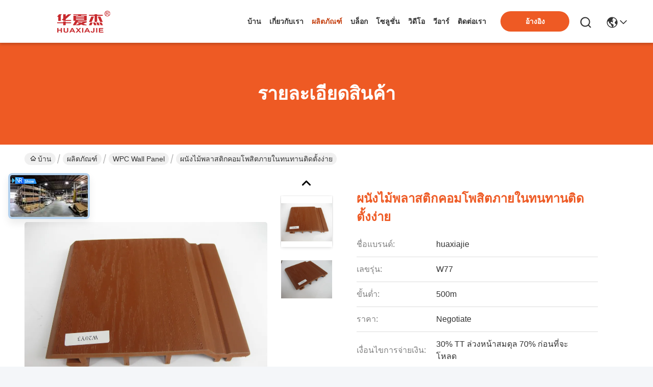

--- FILE ---
content_type: text/html
request_url: https://thai.huaxiajie.com/sale-4212075-durable-internal-wood-plastic-composite-wall-panel-easy-to-install.html
body_size: 35859
content:

<!DOCTYPE html>
<html lang="th">
<head>
	<meta charset="utf-8">
	<meta http-equiv="X-UA-Compatible" content="IE=edge">
	<meta name="viewport" content="width=device-width, initial-scale=1.0">
    <title>ผนังไม้พลาสติกคอมโพสิตภายในทนทานติดตั้งง่าย</title>
        <meta name="keywords" content="WPC Wall Panel, ผนังไม้พลาสติกคอมโพสิตภายในทนทานติดตั้งง่าย, WPC Wall Panel สำหรับขาย, WPC Wall Panel ราคา" />
            <meta name="description" content="คุณภาพสูง ผนังไม้พลาสติกคอมโพสิตภายในทนทานติดตั้งง่าย จากจีน, ตลาดผลิตภัณฑ์ชั้นนำของจีน WPC Wall Panel ตลาดสินค้า, ด้วยการควบคุมคุณภาพอย่างเข้มงวด WPC Wall Panel โรงงาน, ผลิตที่มีคุณภาพสูง ผนังไม้พลาสติกคอมโพสิตภายในทนทานติดตั้งง่าย ผลิตภัณฑ์." />
    				<link rel='preload'
					  href=/photo/huaxiajie/sitetpl/style/commonV2.css?ver=1761025928 as='style'><link type='text/css' rel='stylesheet'
					  href=/photo/huaxiajie/sitetpl/style/commonV2.css?ver=1761025928 media='all'><meta property="og:title" content="ผนังไม้พลาสติกคอมโพสิตภายในทนทานติดตั้งง่าย" />
<meta property="og:description" content="คุณภาพสูง ผนังไม้พลาสติกคอมโพสิตภายในทนทานติดตั้งง่าย จากจีน, ตลาดผลิตภัณฑ์ชั้นนำของจีน WPC Wall Panel ตลาดสินค้า, ด้วยการควบคุมคุณภาพอย่างเข้มงวด WPC Wall Panel โรงงาน, ผลิตที่มีคุณภาพสูง ผนังไม้พลาสติกคอมโพสิตภายในทนทานติดตั้งง่าย ผลิตภัณฑ์." />
<meta property="og:type" content="product" />
<meta property="og:availability" content="instock" />
<meta property="og:site_name" content="Zhejiang Huaxiajie Macromolecule Building Material Co., Ltd." />
<meta property="og:url" content="https://thai.huaxiajie.com/sale-4212075-durable-internal-wood-plastic-composite-wall-panel-easy-to-install.html" />
<meta property="og:image" content="https://thai.huaxiajie.com/photo/ps6111980-durable_internal_wood_plastic_composite_wall_panel_easy_to_install.jpg" />
<link rel="canonical" href="https://thai.huaxiajie.com/sale-4212075-durable-internal-wood-plastic-composite-wall-panel-easy-to-install.html" />
<link rel="stylesheet" type="text/css" href="/js/guidefirstcommon.css" />
<style type="text/css">
/*<![CDATA[*/
.consent__cookie {position: fixed;top: 0;left: 0;width: 100%;height: 0%;z-index: 100000;}.consent__cookie_bg {position: fixed;top: 0;left: 0;width: 100%;height: 100%;background: #000;opacity: .6;display: none }.consent__cookie_rel {position: fixed;bottom:0;left: 0;width: 100%;background: #fff;display: -webkit-box;display: -ms-flexbox;display: flex;flex-wrap: wrap;padding: 24px 80px;-webkit-box-sizing: border-box;box-sizing: border-box;-webkit-box-pack: justify;-ms-flex-pack: justify;justify-content: space-between;-webkit-transition: all ease-in-out .3s;transition: all ease-in-out .3s }.consent__close {position: absolute;top: 20px;right: 20px;cursor: pointer }.consent__close svg {fill: #777 }.consent__close:hover svg {fill: #000 }.consent__cookie_box {flex: 1;word-break: break-word;}.consent__warm {color: #777;font-size: 16px;margin-bottom: 12px;line-height: 19px }.consent__title {color: #333;font-size: 20px;font-weight: 600;margin-bottom: 12px;line-height: 23px }.consent__itxt {color: #333;font-size: 14px;margin-bottom: 12px;display: -webkit-box;display: -ms-flexbox;display: flex;-webkit-box-align: center;-ms-flex-align: center;align-items: center }.consent__itxt i {display: -webkit-inline-box;display: -ms-inline-flexbox;display: inline-flex;width: 28px;height: 28px;border-radius: 50%;background: #e0f9e9;margin-right: 8px;-webkit-box-align: center;-ms-flex-align: center;align-items: center;-webkit-box-pack: center;-ms-flex-pack: center;justify-content: center }.consent__itxt svg {fill: #3ca860 }.consent__txt {color: #a6a6a6;font-size: 14px;margin-bottom: 8px;line-height: 17px }.consent__btns {display: -webkit-box;display: -ms-flexbox;display: flex;-webkit-box-orient: vertical;-webkit-box-direction: normal;-ms-flex-direction: column;flex-direction: column;-webkit-box-pack: center;-ms-flex-pack: center;justify-content: center;flex-shrink: 0;}.consent__btn {width: 280px;height: 40px;line-height: 40px;text-align: center;background: #3ca860;color: #fff;border-radius: 4px;margin: 8px 0;-webkit-box-sizing: border-box;box-sizing: border-box;cursor: pointer;font-size:14px}.consent__btn:hover {background: #00823b }.consent__btn.empty {color: #3ca860;border: 1px solid #3ca860;background: #fff }.consent__btn.empty:hover {background: #3ca860;color: #fff }.open .consent__cookie_bg {display: block }.open .consent__cookie_rel {bottom: 0 }@media (max-width: 760px) {.consent__btns {width: 100%;align-items: center;}.consent__cookie_rel {padding: 20px 24px }}.consent__cookie.open {display: block;}.consent__cookie {display: none;}
/*]]>*/
</style>
<style type="text/css">
/*<![CDATA[*/
@media only screen and (max-width:640px){.contact_now_dialog .content-wrap .desc{background-image:url(/images/cta_images/bg_s.png) !important}}.contact_now_dialog .content-wrap .content-wrap_header .cta-close{background-image:url(/images/cta_images/sprite.png) !important}.contact_now_dialog .content-wrap .desc{background-image:url(/images/cta_images/bg_l.png) !important}.contact_now_dialog .content-wrap .cta-btn i{background-image:url(/images/cta_images/sprite.png) !important}.contact_now_dialog .content-wrap .head-tip img{content:url(/images/cta_images/cta_contact_now.png) !important}.cusim{background-image:url(/images/imicon/im.svg) !important}.cuswa{background-image:url(/images/imicon/wa.png) !important}.cusall{background-image:url(/images/imicon/allchat.svg) !important}
/*]]>*/
</style>
<script type="text/javascript" src="/js/guidefirstcommon.js"></script>
<script type="text/javascript">
/*<![CDATA[*/
window.isvideotpl = 0;window.detailurl = '';
var colorUrl = '';var isShowGuide = 2;var showGuideColor = 0;var im_appid = 10003;var im_msg="Good day, what product are you looking for?";

var cta_cid = 2413;var use_defaulProductInfo = 1;var cta_pid = 4212075;var test_company = 0;var webim_domain = '';var company_type = 0;var cta_equipment = 'pc'; var setcookie = 'setwebimCookie(3224,4212075,0)'; var whatsapplink = "https://wa.me/8613665722500?text=Hi%2C+I%27m+interested+in+%E0%B8%9C%E0%B8%99%E0%B8%B1%E0%B8%87%E0%B9%84%E0%B8%A1%E0%B9%89%E0%B8%9E%E0%B8%A5%E0%B8%B2%E0%B8%AA%E0%B8%95%E0%B8%B4%E0%B8%81%E0%B8%84%E0%B8%AD%E0%B8%A1%E0%B9%82%E0%B8%9E%E0%B8%AA%E0%B8%B4%E0%B8%95%E0%B8%A0%E0%B8%B2%E0%B8%A2%E0%B9%83%E0%B8%99%E0%B8%97%E0%B8%99%E0%B8%97%E0%B8%B2%E0%B8%99%E0%B8%95%E0%B8%B4%E0%B8%94%E0%B8%95%E0%B8%B1%E0%B9%89%E0%B8%87%E0%B8%87%E0%B9%88%E0%B8%B2%E0%B8%A2."; function insertMeta(){var str = '<meta name="mobile-web-app-capable" content="yes" /><meta name="viewport" content="width=device-width, initial-scale=1.0" />';document.head.insertAdjacentHTML('beforeend',str);} var element = document.querySelector('a.footer_webim_a[href="/webim/webim_tab.html"]');if (element) {element.parentNode.removeChild(element);}

var colorUrl = '';
var aisearch = 0;
var selfUrl = '';
window.playerReportUrl='/vod/view_count/report';
var query_string = ["Products","Detail"];
var g_tp = '';
var customtplcolor = 99742;
var str_chat = 'สนุกสนาน';
				var str_call_now = 'โทรหาตอนนี้';
var str_chat_now = 'พูดคุยกันเดี๋ยวนี้';
var str_contact1 = 'หา ราคา ที่ ดี ที่สุด';var str_chat_lang='thai';var str_contact2 = 'รับราคา';var str_contact2 = 'ราคาที่ดีที่สุด';var str_contact = 'ติดต่อ';
window.predomainsub = "";
/*]]>*/
</script>
</head>
<body>
<img src="/logo.gif" style="display:none" alt="logo"/>
<a style="display: none!important;" title="Zhejiang Huaxiajie Macromolecule Building Material Co., Ltd." class="float-inquiry" href="/contactnow.html" onclick='setinquiryCookie("{\"showproduct\":1,\"pid\":\"4212075\",\"name\":\"\\u0e1c\\u0e19\\u0e31\\u0e07\\u0e44\\u0e21\\u0e49\\u0e1e\\u0e25\\u0e32\\u0e2a\\u0e15\\u0e34\\u0e01\\u0e04\\u0e2d\\u0e21\\u0e42\\u0e1e\\u0e2a\\u0e34\\u0e15\\u0e20\\u0e32\\u0e22\\u0e43\\u0e19\\u0e17\\u0e19\\u0e17\\u0e32\\u0e19\\u0e15\\u0e34\\u0e14\\u0e15\\u0e31\\u0e49\\u0e07\\u0e07\\u0e48\\u0e32\\u0e22\",\"source_url\":\"\\/sale-4212075-durable-internal-wood-plastic-composite-wall-panel-easy-to-install.html\",\"picurl\":\"\\/photo\\/pd6111980-durable_internal_wood_plastic_composite_wall_panel_easy_to_install.jpg\",\"propertyDetail\":[[\"\\u0e2a\\u0e16\\u0e32\\u0e19\\u0e17\\u0e35\\u0e48\\u0e01\\u0e33\\u0e40\\u0e19\\u0e34\\u0e14\",\"\\u0e40\\u0e08\\u0e49\\u0e2d\\u0e40\\u0e08\\u0e35\\u0e22\\u0e07 \\u0e1b\\u0e23\\u0e30\\u0e40\\u0e17\\u0e28\\u0e08\\u0e35\\u0e19\"],[\"\\u0e0a\\u0e37\\u0e48\\u0e2d\\u0e41\\u0e1a\\u0e23\\u0e19\\u0e14\\u0e4c\",\"huaxiajie\"],[\"\\u0e44\\u0e14\\u0e49\\u0e23\\u0e31\\u0e1a\\u0e01\\u0e32\\u0e23\\u0e23\\u0e31\\u0e1a\\u0e23\\u0e2d\\u0e07\",\"CE,SGS,ISO9001\"],[\"\\u0e2b\\u0e21\\u0e32\\u0e22\\u0e40\\u0e25\\u0e02\\u0e23\\u0e38\\u0e48\\u0e19\",\"W77\"]],\"company_name\":null,\"picurl_c\":\"\\/photo\\/pc6111980-durable_internal_wood_plastic_composite_wall_panel_easy_to_install.jpg\",\"price\":\"Negotiate\",\"username\":\"Eric\",\"viewTime\":\"\\u0e40\\u0e02\\u0e49\\u0e32\\u0e2a\\u0e39\\u0e48\\u0e23\\u0e30\\u0e1a\\u0e1a\\u0e25\\u0e48\\u0e32\\u0e2a\\u0e38\\u0e14 : 9 \\u0e0a\\u0e31\\u0e48\\u0e27\\u0e42\\u0e21\\u0e07 15 \\u0e19\\u0e32\\u0e17\\u0e35 \\u0e21\\u0e32\\u0e41\\u0e25\\u0e49\\u0e27\",\"subject\":\"\\u0e01\\u0e23\\u0e38\\u0e13\\u0e32\\u0e2a\\u0e48\\u0e07\\u0e23\\u0e32\\u0e04\\u0e32 FOB \\u0e1a\\u0e19\",\"countrycode\":\"\"}");'></a>
<script>
var originProductInfo = '';
var originProductInfo = {"showproduct":1,"pid":"4212075","name":"\u0e1c\u0e19\u0e31\u0e07\u0e44\u0e21\u0e49\u0e1e\u0e25\u0e32\u0e2a\u0e15\u0e34\u0e01\u0e04\u0e2d\u0e21\u0e42\u0e1e\u0e2a\u0e34\u0e15\u0e20\u0e32\u0e22\u0e43\u0e19\u0e17\u0e19\u0e17\u0e32\u0e19\u0e15\u0e34\u0e14\u0e15\u0e31\u0e49\u0e07\u0e07\u0e48\u0e32\u0e22","source_url":"\/sale-4212075-durable-internal-wood-plastic-composite-wall-panel-easy-to-install.html","picurl":"\/photo\/pd6111980-durable_internal_wood_plastic_composite_wall_panel_easy_to_install.jpg","propertyDetail":[["\u0e2a\u0e16\u0e32\u0e19\u0e17\u0e35\u0e48\u0e01\u0e33\u0e40\u0e19\u0e34\u0e14","\u0e40\u0e08\u0e49\u0e2d\u0e40\u0e08\u0e35\u0e22\u0e07 \u0e1b\u0e23\u0e30\u0e40\u0e17\u0e28\u0e08\u0e35\u0e19"],["\u0e0a\u0e37\u0e48\u0e2d\u0e41\u0e1a\u0e23\u0e19\u0e14\u0e4c","huaxiajie"],["\u0e44\u0e14\u0e49\u0e23\u0e31\u0e1a\u0e01\u0e32\u0e23\u0e23\u0e31\u0e1a\u0e23\u0e2d\u0e07","CE,SGS,ISO9001"],["\u0e2b\u0e21\u0e32\u0e22\u0e40\u0e25\u0e02\u0e23\u0e38\u0e48\u0e19","W77"]],"company_name":null,"picurl_c":"\/photo\/pc6111980-durable_internal_wood_plastic_composite_wall_panel_easy_to_install.jpg","price":"Negotiate","username":"Eric","viewTime":"\u0e40\u0e02\u0e49\u0e32\u0e2a\u0e39\u0e48\u0e23\u0e30\u0e1a\u0e1a\u0e25\u0e48\u0e32\u0e2a\u0e38\u0e14 : 1 \u0e0a\u0e31\u0e48\u0e27\u0e42\u0e21\u0e07 15 \u0e19\u0e32\u0e17\u0e35 \u0e21\u0e32\u0e41\u0e25\u0e49\u0e27","subject":"\u0e04\u0e37\u0e2d\u0e40\u0e27\u0e25\u0e32\u0e01\u0e32\u0e23\u0e2a\u0e48\u0e07\u0e21\u0e2d\u0e1a\u0e1a\u0e19\u0e2d\u0e30\u0e44\u0e23","countrycode":""};
var save_url = "/contactsave.html";
var update_url = "/updateinquiry.html";
var productInfo = {};
var defaulProductInfo = {};
var myDate = new Date();
var curDate = myDate.getFullYear()+'-'+(parseInt(myDate.getMonth())+1)+'-'+myDate.getDate();
var message = '';
var default_pop = 1;
var leaveMessageDialog = document.getElementsByClassName('leave-message-dialog')[0]; // 获取弹层
var _$$ = function (dom) {
    return document.querySelectorAll(dom);
};
resInfo = originProductInfo;
resInfo['name'] = resInfo['name'] || '';
defaulProductInfo.pid = resInfo['pid'];
defaulProductInfo.productName = resInfo['name'] ?? '';
defaulProductInfo.productInfo = resInfo['propertyDetail'];
defaulProductInfo.productImg = resInfo['picurl_c'];
defaulProductInfo.subject = resInfo['subject'] ?? '';
defaulProductInfo.productImgAlt = resInfo['name'] ?? '';
var inquirypopup_tmp = 1;
var message = 'ที่รัก,'+'\r\n'+"ฉันสนใจ"+' '+trim(resInfo['name'])+", คุณช่วยส่งรายละเอียดเพิ่มเติมเช่นประเภทขนาด MOQ วัสดุ ฯลฯ"+'\r\n'+"ขอบคุณ!"+'\r\n'+"";
var message_1 = 'ที่รัก,'+'\r\n'+"ฉันสนใจ"+' '+trim(resInfo['name'])+", คุณช่วยส่งรายละเอียดเพิ่มเติมเช่นประเภทขนาด MOQ วัสดุ ฯลฯ"+'\r\n'+"ขอบคุณ!"+'\r\n'+"";
var message_2 = 'สวัสดี,'+'\r\n'+"ฉันกำลังมองหา"+' '+trim(resInfo['name'])+", กรุณาส่งราคาสเปคและรูปภาพให้ฉัน"+'\r\n'+"คำตอบที่รวดเร็วของคุณจะได้รับการชื่นชมอย่างมาก"+'\r\n'+"อย่าลังเลที่จะติดต่อฉันสำหรับข้อมูลเพิ่มเติม"+'\r\n'+"ขอบคุณมาก.";
var message_3 = 'สวัสดี,'+'\r\n'+trim(resInfo['name'])+' '+"ตรงตามความคาดหวังของฉัน"+'\r\n'+"โปรดให้ราคาที่ดีที่สุดและข้อมูลผลิตภัณฑ์อื่น ๆ แก่ฉัน"+'\r\n'+"อย่าลังเลที่จะติดต่อฉันทางอีเมลของฉัน"+'\r\n'+"ขอบคุณมาก.";

var message_4 = 'ที่รัก,'+'\r\n'+"ราคา FOB สำหรับไฟล์"+' '+trim(resInfo['name'])+'?'+'\r\n'+"ชื่อพอร์ตใดที่ใกล้ที่สุด"+'\r\n'+"โปรดตอบกลับฉันโดยเร็วที่สุดการแบ่งปันข้อมูลเพิ่มเติมจะดีกว่า"+'\r\n'+"ความนับถือ!";
var message_5 = 'สวัสดี,'+'\r\n'+"ฉันสนใจไฟล์"+' '+trim(resInfo['name'])+'.'+'\r\n'+"กรุณาส่งรายละเอียดผลิตภัณฑ์ของคุณมาให้ฉัน"+'\r\n'+"รอการตอบกลับอย่างรวดเร็วของคุณ"+'\r\n'+"อย่าลังเลที่จะติดต่อฉันทางไปรษณีย์"+'\r\n'+"ความนับถือ!";

var message_6 = 'ที่รัก,'+'\r\n'+"โปรดให้ข้อมูลเกี่ยวกับไฟล์"+' '+trim(resInfo['name'])+", เช่นประเภทขนาดวัสดุและราคาที่ดีที่สุด"+'\r\n'+"รอการตอบกลับอย่างรวดเร็วของคุณ"+'\r\n'+"ขอขอบคุณ!";
var message_7 = 'ที่รัก,'+'\r\n'+"คุณสามารถจัดหา"+' '+trim(resInfo['name'])+" "+'\r\n'+"อันดับแรกเราต้องการรายการราคาและรายละเอียดผลิตภัณฑ์บางอย่าง"+'\r\n'+"ฉันหวังว่าจะได้รับคำตอบโดยเร็วและหวังว่าจะได้รับความร่วมมือ"+'\r\n'+"ขอบคุณมาก.";
var message_8 = 'สวัสดี'+'\r\n'+"ฉันกำลังมองหา"+' '+trim(resInfo['name'])+", โปรดให้ข้อมูลผลิตภัณฑ์โดยละเอียดเพิ่มเติม"+'\r\n'+"ฉันหวังว่าจะได้รับคำตอบจากคุณ"+'\r\n'+"ขอขอบคุณ!";
var message_9 = 'สวัสดี,'+'\r\n'+"ของคุณ"+' '+trim(resInfo['name'])+" ตรงตามความต้องการของฉันเป็นอย่างดี"+'\r\n'+"กรุณาส่งราคาสเปคและรุ่นที่คล้ายกันมาให้ฉัน"+'\r\n'+"อย่าลังเลที่จะแชทกับฉัน"+'\r\n'+"ขอบคุณ!";
var message_10 = 'ที่รัก,'+'\r\n'+"ฉันต้องการทราบข้อมูลเพิ่มเติมเกี่ยวกับรายละเอียดและใบเสนอราคาของ"+' '+trim(resInfo['name'])+'.'+'\r\n'+"สามารถติดต่อฉันได้ทุกเวลา."+'\r\n'+"ความนับถือ!";

var r = getRandom(1,10);

defaulProductInfo.message = eval("message_"+r);
    defaulProductInfo.message = eval("message_"+r);
        var mytAjax = {

    post: function(url, data, fn) {
        var xhr = new XMLHttpRequest();
        xhr.open("POST", url, true);
        xhr.setRequestHeader("Content-Type", "application/x-www-form-urlencoded;charset=UTF-8");
        xhr.setRequestHeader("X-Requested-With", "XMLHttpRequest");
        xhr.setRequestHeader('Content-Type','text/plain;charset=UTF-8');
        xhr.onreadystatechange = function() {
            if(xhr.readyState == 4 && (xhr.status == 200 || xhr.status == 304)) {
                fn.call(this, xhr.responseText);
            }
        };
        xhr.send(data);
    },

    postform: function(url, data, fn) {
        var xhr = new XMLHttpRequest();
        xhr.open("POST", url, true);
        xhr.setRequestHeader("X-Requested-With", "XMLHttpRequest");
        xhr.onreadystatechange = function() {
            if(xhr.readyState == 4 && (xhr.status == 200 || xhr.status == 304)) {
                fn.call(this, xhr.responseText);
            }
        };
        xhr.send(data);
    }
};
/*window.onload = function(){
    leaveMessageDialog = document.getElementsByClassName('leave-message-dialog')[0];
    if (window.localStorage.recordDialogStatus=='undefined' || (window.localStorage.recordDialogStatus!='undefined' && window.localStorage.recordDialogStatus != curDate)) {
        setTimeout(function(){
            if(parseInt(inquirypopup_tmp%10) == 1){
                creatDialog(defaulProductInfo, 1);
            }
        }, 6000);
    }
};*/
function trim(str)
{
    str = str.replace(/(^\s*)/g,"");
    return str.replace(/(\s*$)/g,"");
};
function getRandom(m,n){
    var num = Math.floor(Math.random()*(m - n) + n);
    return num;
};
function strBtn(param) {

    var starattextarea = document.getElementById("textareamessage").value.length;
    var email = document.getElementById("startEmail").value;

    var default_tip = document.querySelectorAll(".watermark_container").length;
    if (20 < starattextarea && starattextarea < 3000) {
        if(default_tip>0){
            document.getElementById("textareamessage1").parentNode.parentNode.nextElementSibling.style.display = "none";
        }else{
            document.getElementById("textareamessage1").parentNode.nextElementSibling.style.display = "none";
        }

    } else {
        if(default_tip>0){
            document.getElementById("textareamessage1").parentNode.parentNode.nextElementSibling.style.display = "block";
        }else{
            document.getElementById("textareamessage1").parentNode.nextElementSibling.style.display = "block";
        }

        return;
    }

    // var re = /^([a-zA-Z0-9_-])+@([a-zA-Z0-9_-])+\.([a-zA-Z0-9_-])+/i;/*邮箱不区分大小写*/
    var re = /^[a-zA-Z0-9][\w-]*(\.?[\w-]+)*@[a-zA-Z0-9-]+(\.[a-zA-Z0-9]+)+$/i;
    if (!re.test(email)) {
        document.getElementById("startEmail").nextElementSibling.style.display = "block";
        return;
    } else {
        document.getElementById("startEmail").nextElementSibling.style.display = "none";
    }

    var subject = document.getElementById("pop_subject").value;
    var pid = document.getElementById("pop_pid").value;
    var message = document.getElementById("textareamessage").value;
    var sender_email = document.getElementById("startEmail").value;
    var tel = '';
    if (document.getElementById("tel0") != undefined && document.getElementById("tel0") != '')
        tel = document.getElementById("tel0").value;
    var form_serialize = '&tel='+tel;

    form_serialize = form_serialize.replace(/\+/g, "%2B");
    mytAjax.post(save_url,"pid="+pid+"&subject="+subject+"&email="+sender_email+"&message="+(message)+form_serialize,function(res){
        var mes = JSON.parse(res);
        if(mes.status == 200){
            var iid = mes.iid;
            document.getElementById("pop_iid").value = iid;
            document.getElementById("pop_uuid").value = mes.uuid;

            if(typeof gtag_report_conversion === "function"){
                gtag_report_conversion();//执行统计js代码
            }
            if(typeof fbq === "function"){
                fbq('track','Purchase');//执行统计js代码
            }
        }
    });
    for (var index = 0; index < document.querySelectorAll(".dialog-content-pql").length; index++) {
        document.querySelectorAll(".dialog-content-pql")[index].style.display = "none";
    };
    $('#idphonepql').val(tel);
    document.getElementById("dialog-content-pql-id").style.display = "block";
    ;
};
function twoBtnOk(param) {

    var selectgender = document.getElementById("Mr").innerHTML;
    var iid = document.getElementById("pop_iid").value;
    var sendername = document.getElementById("idnamepql").value;
    var senderphone = document.getElementById("idphonepql").value;
    var sendercname = document.getElementById("idcompanypql").value;
    var uuid = document.getElementById("pop_uuid").value;
    var gender = 2;
    if(selectgender == 'Mr.') gender = 0;
    if(selectgender == 'Mrs.') gender = 1;
    var pid = document.getElementById("pop_pid").value;
    var form_serialize = '';

        form_serialize = form_serialize.replace(/\+/g, "%2B");

    mytAjax.post(update_url,"iid="+iid+"&gender="+gender+"&uuid="+uuid+"&name="+(sendername)+"&tel="+(senderphone)+"&company="+(sendercname)+form_serialize,function(res){});

    for (var index = 0; index < document.querySelectorAll(".dialog-content-pql").length; index++) {
        document.querySelectorAll(".dialog-content-pql")[index].style.display = "none";
    };
    document.getElementById("dialog-content-pql-ok").style.display = "block";

};
function toCheckMust(name) {
    $('#'+name+'error').hide();
}
function handClidk(param) {
    var starattextarea = document.getElementById("textareamessage1").value.length;
    var email = document.getElementById("startEmail1").value;
    var default_tip = document.querySelectorAll(".watermark_container").length;
    if (20 < starattextarea && starattextarea < 3000) {
        if(default_tip>0){
            document.getElementById("textareamessage1").parentNode.parentNode.nextElementSibling.style.display = "none";
        }else{
            document.getElementById("textareamessage1").parentNode.nextElementSibling.style.display = "none";
        }

    } else {
        if(default_tip>0){
            document.getElementById("textareamessage1").parentNode.parentNode.nextElementSibling.style.display = "block";
        }else{
            document.getElementById("textareamessage1").parentNode.nextElementSibling.style.display = "block";
        }

        return;
    }

    // var re = /^([a-zA-Z0-9_-])+@([a-zA-Z0-9_-])+\.([a-zA-Z0-9_-])+/i;
    var re = /^[a-zA-Z0-9][\w-]*(\.?[\w-]+)*@[a-zA-Z0-9-]+(\.[a-zA-Z0-9]+)+$/i;
    if (!re.test(email)) {
        document.getElementById("startEmail1").nextElementSibling.style.display = "block";
        return;
    } else {
        document.getElementById("startEmail1").nextElementSibling.style.display = "none";
    }

    var subject = document.getElementById("pop_subject").value;
    var pid = document.getElementById("pop_pid").value;
    var message = document.getElementById("textareamessage1").value;
    var sender_email = document.getElementById("startEmail1").value;
    var form_serialize = tel = '';
    if (document.getElementById("tel1") != undefined && document.getElementById("tel1") != '')
        tel = document.getElementById("tel1").value;
        mytAjax.post(save_url,"email="+sender_email+"&tel="+tel+"&pid="+pid+"&message="+message+"&subject="+subject+form_serialize,function(res){

        var mes = JSON.parse(res);
        if(mes.status == 200){
            var iid = mes.iid;
            document.getElementById("pop_iid").value = iid;
            document.getElementById("pop_uuid").value = mes.uuid;
            if(typeof gtag_report_conversion === "function"){
                gtag_report_conversion();//执行统计js代码
            }
        }

    });
    for (var index = 0; index < document.querySelectorAll(".dialog-content-pql").length; index++) {
        document.querySelectorAll(".dialog-content-pql")[index].style.display = "none";
    };
    $('#idphonepql').val(tel);
    document.getElementById("dialog-content-pql-id").style.display = "block";

};
window.addEventListener('load', function () {
    $('.checkbox-wrap label').each(function(){
        if($(this).find('input').prop('checked')){
            $(this).addClass('on')
        }else {
            $(this).removeClass('on')
        }
    })
    $(document).on('click', '.checkbox-wrap label' , function(ev){
        if (ev.target.tagName.toUpperCase() != 'INPUT') {
            $(this).toggleClass('on')
        }
    })
})

function hand_video(pdata) {
    data = JSON.parse(pdata);
    productInfo.productName = data.productName;
    productInfo.productInfo = data.productInfo;
    productInfo.productImg = data.productImg;
    productInfo.subject = data.subject;

    var message = 'ที่รัก,'+'\r\n'+"ฉันสนใจ"+' '+trim(data.productName)+", คุณช่วยส่งรายละเอียดเพิ่มเติมเช่นประเภทขนาดปริมาณวัสดุ ฯลฯ ให้ฉันได้ไหม"+'\r\n'+"ขอบคุณ!"+'\r\n'+"";

    var message = 'ที่รัก,'+'\r\n'+"ฉันสนใจ"+' '+trim(data.productName)+", คุณช่วยส่งรายละเอียดเพิ่มเติมเช่นประเภทขนาด MOQ วัสดุ ฯลฯ"+'\r\n'+"ขอบคุณ!"+'\r\n'+"";
    var message_1 = 'ที่รัก,'+'\r\n'+"ฉันสนใจ"+' '+trim(data.productName)+", คุณช่วยส่งรายละเอียดเพิ่มเติมเช่นประเภทขนาด MOQ วัสดุ ฯลฯ"+'\r\n'+"ขอบคุณ!"+'\r\n'+"";
    var message_2 = 'สวัสดี,'+'\r\n'+"ฉันกำลังมองหา"+' '+trim(data.productName)+", กรุณาส่งราคาสเปคและรูปภาพให้ฉัน"+'\r\n'+"คำตอบที่รวดเร็วของคุณจะได้รับการชื่นชมอย่างมาก"+'\r\n'+"อย่าลังเลที่จะติดต่อฉันสำหรับข้อมูลเพิ่มเติม"+'\r\n'+"ขอบคุณมาก.";
    var message_3 = 'สวัสดี,'+'\r\n'+trim(data.productName)+' '+"ตรงตามความคาดหวังของฉัน"+'\r\n'+"โปรดให้ราคาที่ดีที่สุดและข้อมูลผลิตภัณฑ์อื่น ๆ แก่ฉัน"+'\r\n'+"อย่าลังเลที่จะติดต่อฉันทางอีเมลของฉัน"+'\r\n'+"ขอบคุณมาก.";

    var message_4 = 'ที่รัก,'+'\r\n'+"ราคา FOB สำหรับไฟล์"+' '+trim(data.productName)+'?'+'\r\n'+"ชื่อพอร์ตใดที่ใกล้ที่สุด"+'\r\n'+"โปรดตอบกลับฉันโดยเร็วที่สุดการแบ่งปันข้อมูลเพิ่มเติมจะดีกว่า"+'\r\n'+"ความนับถือ!";
    var message_5 = 'สวัสดี,'+'\r\n'+"ฉันสนใจไฟล์"+' '+trim(data.productName)+'.'+'\r\n'+"กรุณาส่งรายละเอียดผลิตภัณฑ์ของคุณมาให้ฉัน"+'\r\n'+"รอการตอบกลับอย่างรวดเร็วของคุณ"+'\r\n'+"อย่าลังเลที่จะติดต่อฉันทางไปรษณีย์"+'\r\n'+"ความนับถือ!";

    var message_6 = 'ที่รัก,'+'\r\n'+"โปรดให้ข้อมูลเกี่ยวกับไฟล์"+' '+trim(data.productName)+", เช่นประเภทขนาดวัสดุและราคาที่ดีที่สุด"+'\r\n'+"รอการตอบกลับอย่างรวดเร็วของคุณ"+'\r\n'+"ขอขอบคุณ!";
    var message_7 = 'ที่รัก,'+'\r\n'+"คุณสามารถจัดหา"+' '+trim(data.productName)+" "+'\r\n'+"อันดับแรกเราต้องการรายการราคาและรายละเอียดผลิตภัณฑ์บางอย่าง"+'\r\n'+"ฉันหวังว่าจะได้รับคำตอบโดยเร็วและหวังว่าจะได้รับความร่วมมือ"+'\r\n'+"ขอบคุณมาก.";
    var message_8 = 'สวัสดี'+'\r\n'+"ฉันกำลังมองหา"+' '+trim(data.productName)+", โปรดให้ข้อมูลผลิตภัณฑ์โดยละเอียดเพิ่มเติม"+'\r\n'+"ฉันหวังว่าจะได้รับคำตอบจากคุณ"+'\r\n'+"ขอขอบคุณ!";
    var message_9 = 'สวัสดี,'+'\r\n'+"ของคุณ"+' '+trim(data.productName)+" ตรงตามความต้องการของฉันเป็นอย่างดี"+'\r\n'+"กรุณาส่งราคาสเปคและรุ่นที่คล้ายกันมาให้ฉัน"+'\r\n'+"อย่าลังเลที่จะแชทกับฉัน"+'\r\n'+"ขอบคุณ!";
    var message_10 = 'ที่รัก,'+'\r\n'+"ฉันต้องการทราบข้อมูลเพิ่มเติมเกี่ยวกับรายละเอียดและใบเสนอราคาของ"+' '+trim(data.productName)+'.'+'\r\n'+"สามารถติดต่อฉันได้ทุกเวลา."+'\r\n'+"ความนับถือ!";

    var r = getRandom(1,10);

    productInfo.message = eval("message_"+r);
            if(parseInt(inquirypopup_tmp/10) == 1){
        productInfo.message = "";
    }
    productInfo.pid = data.pid;
    creatDialog(productInfo, 2);
};

function handDialog(pdata) {
    data = JSON.parse(pdata);
    productInfo.productName = data.productName;
    productInfo.productInfo = data.productInfo;
    productInfo.productImg = data.productImg;
    productInfo.subject = data.subject;

    var message = 'ที่รัก,'+'\r\n'+"ฉันสนใจ"+' '+trim(data.productName)+", คุณช่วยส่งรายละเอียดเพิ่มเติมเช่นประเภทขนาดปริมาณวัสดุ ฯลฯ ให้ฉันได้ไหม"+'\r\n'+"ขอบคุณ!"+'\r\n'+"";

    var message = 'ที่รัก,'+'\r\n'+"ฉันสนใจ"+' '+trim(data.productName)+", คุณช่วยส่งรายละเอียดเพิ่มเติมเช่นประเภทขนาด MOQ วัสดุ ฯลฯ"+'\r\n'+"ขอบคุณ!"+'\r\n'+"";
    var message_1 = 'ที่รัก,'+'\r\n'+"ฉันสนใจ"+' '+trim(data.productName)+", คุณช่วยส่งรายละเอียดเพิ่มเติมเช่นประเภทขนาด MOQ วัสดุ ฯลฯ"+'\r\n'+"ขอบคุณ!"+'\r\n'+"";
    var message_2 = 'สวัสดี,'+'\r\n'+"ฉันกำลังมองหา"+' '+trim(data.productName)+", กรุณาส่งราคาสเปคและรูปภาพให้ฉัน"+'\r\n'+"คำตอบที่รวดเร็วของคุณจะได้รับการชื่นชมอย่างมาก"+'\r\n'+"อย่าลังเลที่จะติดต่อฉันสำหรับข้อมูลเพิ่มเติม"+'\r\n'+"ขอบคุณมาก.";
    var message_3 = 'สวัสดี,'+'\r\n'+trim(data.productName)+' '+"ตรงตามความคาดหวังของฉัน"+'\r\n'+"โปรดให้ราคาที่ดีที่สุดและข้อมูลผลิตภัณฑ์อื่น ๆ แก่ฉัน"+'\r\n'+"อย่าลังเลที่จะติดต่อฉันทางอีเมลของฉัน"+'\r\n'+"ขอบคุณมาก.";

    var message_4 = 'ที่รัก,'+'\r\n'+"ราคา FOB สำหรับไฟล์"+' '+trim(data.productName)+'?'+'\r\n'+"ชื่อพอร์ตใดที่ใกล้ที่สุด"+'\r\n'+"โปรดตอบกลับฉันโดยเร็วที่สุดการแบ่งปันข้อมูลเพิ่มเติมจะดีกว่า"+'\r\n'+"ความนับถือ!";
    var message_5 = 'สวัสดี,'+'\r\n'+"ฉันสนใจไฟล์"+' '+trim(data.productName)+'.'+'\r\n'+"กรุณาส่งรายละเอียดผลิตภัณฑ์ของคุณมาให้ฉัน"+'\r\n'+"รอการตอบกลับอย่างรวดเร็วของคุณ"+'\r\n'+"อย่าลังเลที่จะติดต่อฉันทางไปรษณีย์"+'\r\n'+"ความนับถือ!";

    var message_6 = 'ที่รัก,'+'\r\n'+"โปรดให้ข้อมูลเกี่ยวกับไฟล์"+' '+trim(data.productName)+", เช่นประเภทขนาดวัสดุและราคาที่ดีที่สุด"+'\r\n'+"รอการตอบกลับอย่างรวดเร็วของคุณ"+'\r\n'+"ขอขอบคุณ!";
    var message_7 = 'ที่รัก,'+'\r\n'+"คุณสามารถจัดหา"+' '+trim(data.productName)+" "+'\r\n'+"อันดับแรกเราต้องการรายการราคาและรายละเอียดผลิตภัณฑ์บางอย่าง"+'\r\n'+"ฉันหวังว่าจะได้รับคำตอบโดยเร็วและหวังว่าจะได้รับความร่วมมือ"+'\r\n'+"ขอบคุณมาก.";
    var message_8 = 'สวัสดี'+'\r\n'+"ฉันกำลังมองหา"+' '+trim(data.productName)+", โปรดให้ข้อมูลผลิตภัณฑ์โดยละเอียดเพิ่มเติม"+'\r\n'+"ฉันหวังว่าจะได้รับคำตอบจากคุณ"+'\r\n'+"ขอขอบคุณ!";
    var message_9 = 'สวัสดี,'+'\r\n'+"ของคุณ"+' '+trim(data.productName)+" ตรงตามความต้องการของฉันเป็นอย่างดี"+'\r\n'+"กรุณาส่งราคาสเปคและรุ่นที่คล้ายกันมาให้ฉัน"+'\r\n'+"อย่าลังเลที่จะแชทกับฉัน"+'\r\n'+"ขอบคุณ!";
    var message_10 = 'ที่รัก,'+'\r\n'+"ฉันต้องการทราบข้อมูลเพิ่มเติมเกี่ยวกับรายละเอียดและใบเสนอราคาของ"+' '+trim(data.productName)+'.'+'\r\n'+"สามารถติดต่อฉันได้ทุกเวลา."+'\r\n'+"ความนับถือ!";

    var r = getRandom(1,10);
    productInfo.message = eval("message_"+r);
            if(parseInt(inquirypopup_tmp/10) == 1){
        productInfo.message = "";
    }
    productInfo.pid = data.pid;
    creatDialog(productInfo, 2);
};

function closepql(param) {

    leaveMessageDialog.style.display = 'none';
};

function closepql2(param) {

    for (var index = 0; index < document.querySelectorAll(".dialog-content-pql").length; index++) {
        document.querySelectorAll(".dialog-content-pql")[index].style.display = "none";
    };
    document.getElementById("dialog-content-pql-ok").style.display = "block";
};

function decodeHtmlEntities(str) {
    var tempElement = document.createElement('div');
    tempElement.innerHTML = str;
    return tempElement.textContent || tempElement.innerText || '';
}

function initProduct(productInfo,type){

    productInfo.productName = decodeHtmlEntities(productInfo.productName);
    productInfo.message = decodeHtmlEntities(productInfo.message);

    leaveMessageDialog = document.getElementsByClassName('leave-message-dialog')[0];
    leaveMessageDialog.style.display = "block";
    if(type == 3){
        var popinquiryemail = document.getElementById("popinquiryemail").value;
        _$$("#startEmail1")[0].value = popinquiryemail;
    }else{
        _$$("#startEmail1")[0].value = "";
    }
    _$$("#startEmail")[0].value = "";
    _$$("#idnamepql")[0].value = "";
    _$$("#idphonepql")[0].value = "";
    _$$("#idcompanypql")[0].value = "";

    _$$("#pop_pid")[0].value = productInfo.pid;
    _$$("#pop_subject")[0].value = productInfo.subject;
    
    if(parseInt(inquirypopup_tmp/10) == 1){
        productInfo.message = "";
    }

    _$$("#textareamessage1")[0].value = productInfo.message;
    _$$("#textareamessage")[0].value = productInfo.message;

    _$$("#dialog-content-pql-id .titlep")[0].innerHTML = productInfo.productName;
    _$$("#dialog-content-pql-id img")[0].setAttribute("src", productInfo.productImg);
    _$$("#dialog-content-pql-id img")[0].setAttribute("alt", productInfo.productImgAlt);

    _$$("#dialog-content-pql-id-hand img")[0].setAttribute("src", productInfo.productImg);
    _$$("#dialog-content-pql-id-hand img")[0].setAttribute("alt", productInfo.productImgAlt);
    _$$("#dialog-content-pql-id-hand .titlep")[0].innerHTML = productInfo.productName;

    if (productInfo.productInfo.length > 0) {
        var ul2, ul;
        ul = document.createElement("ul");
        for (var index = 0; index < productInfo.productInfo.length; index++) {
            var el = productInfo.productInfo[index];
            var li = document.createElement("li");
            var span1 = document.createElement("span");
            span1.innerHTML = el[0] + ":";
            var span2 = document.createElement("span");
            span2.innerHTML = el[1];
            li.appendChild(span1);
            li.appendChild(span2);
            ul.appendChild(li);

        }
        ul2 = ul.cloneNode(true);
        if (type === 1) {
            _$$("#dialog-content-pql-id .left")[0].replaceChild(ul, _$$("#dialog-content-pql-id .left ul")[0]);
        } else {
            _$$("#dialog-content-pql-id-hand .left")[0].replaceChild(ul2, _$$("#dialog-content-pql-id-hand .left ul")[0]);
            _$$("#dialog-content-pql-id .left")[0].replaceChild(ul, _$$("#dialog-content-pql-id .left ul")[0]);
        }
    };
    for (var index = 0; index < _$$("#dialog-content-pql-id .right ul li").length; index++) {
        _$$("#dialog-content-pql-id .right ul li")[index].addEventListener("click", function (params) {
            _$$("#dialog-content-pql-id .right #Mr")[0].innerHTML = this.innerHTML
        }, false)

    };

};
function closeInquiryCreateDialog() {
    document.getElementById("xuanpan_dialog_box_pql").style.display = "none";
};
function showInquiryCreateDialog() {
    document.getElementById("xuanpan_dialog_box_pql").style.display = "block";
};
function submitPopInquiry(){
    var message = document.getElementById("inquiry_message").value;
    var email = document.getElementById("inquiry_email").value;
    var subject = defaulProductInfo.subject;
    var pid = defaulProductInfo.pid;
    if (email === undefined) {
        showInquiryCreateDialog();
        document.getElementById("inquiry_email").style.border = "1px solid red";
        return false;
    };
    if (message === undefined) {
        showInquiryCreateDialog();
        document.getElementById("inquiry_message").style.border = "1px solid red";
        return false;
    };
    if (email.search(/^\w+((-\w+)|(\.\w+))*\@[A-Za-z0-9]+((\.|-)[A-Za-z0-9]+)*\.[A-Za-z0-9]+$/) == -1) {
        document.getElementById("inquiry_email").style.border= "1px solid red";
        showInquiryCreateDialog();
        return false;
    } else {
        document.getElementById("inquiry_email").style.border= "";
    };
    if (message.length < 20 || message.length >3000) {
        showInquiryCreateDialog();
        document.getElementById("inquiry_message").style.border = "1px solid red";
        return false;
    } else {
        document.getElementById("inquiry_message").style.border = "";
    };
    var tel = '';
    if (document.getElementById("tel") != undefined && document.getElementById("tel") != '')
        tel = document.getElementById("tel").value;

    mytAjax.post(save_url,"pid="+pid+"&subject="+subject+"&email="+email+"&message="+(message)+'&tel='+tel,function(res){
        var mes = JSON.parse(res);
        if(mes.status == 200){
            var iid = mes.iid;
            document.getElementById("pop_iid").value = iid;
            document.getElementById("pop_uuid").value = mes.uuid;

        }
    });
    initProduct(defaulProductInfo);
    for (var index = 0; index < document.querySelectorAll(".dialog-content-pql").length; index++) {
        document.querySelectorAll(".dialog-content-pql")[index].style.display = "none";
    };
    $('#idphonepql').val(tel);
    document.getElementById("dialog-content-pql-id").style.display = "block";

};

//带附件上传
function submitPopInquiryfile(email_id,message_id,check_sort,name_id,phone_id,company_id,attachments){

    if(typeof(check_sort) == 'undefined'){
        check_sort = 0;
    }
    var message = document.getElementById(message_id).value;
    var email = document.getElementById(email_id).value;
    var attachments = document.getElementById(attachments).value;
    if(typeof(name_id) !== 'undefined' && name_id != ""){
        var name  = document.getElementById(name_id).value;
    }
    if(typeof(phone_id) !== 'undefined' && phone_id != ""){
        var phone = document.getElementById(phone_id).value;
    }
    if(typeof(company_id) !== 'undefined' && company_id != ""){
        var company = document.getElementById(company_id).value;
    }
    var subject = defaulProductInfo.subject;
    var pid = defaulProductInfo.pid;

    if(check_sort == 0){
        if (email === undefined) {
            showInquiryCreateDialog();
            document.getElementById(email_id).style.border = "1px solid red";
            return false;
        };
        if (message === undefined) {
            showInquiryCreateDialog();
            document.getElementById(message_id).style.border = "1px solid red";
            return false;
        };

        if (email.search(/^\w+((-\w+)|(\.\w+))*\@[A-Za-z0-9]+((\.|-)[A-Za-z0-9]+)*\.[A-Za-z0-9]+$/) == -1) {
            document.getElementById(email_id).style.border= "1px solid red";
            showInquiryCreateDialog();
            return false;
        } else {
            document.getElementById(email_id).style.border= "";
        };
        if (message.length < 20 || message.length >3000) {
            showInquiryCreateDialog();
            document.getElementById(message_id).style.border = "1px solid red";
            return false;
        } else {
            document.getElementById(message_id).style.border = "";
        };
    }else{

        if (message === undefined) {
            showInquiryCreateDialog();
            document.getElementById(message_id).style.border = "1px solid red";
            return false;
        };

        if (email === undefined) {
            showInquiryCreateDialog();
            document.getElementById(email_id).style.border = "1px solid red";
            return false;
        };

        if (message.length < 20 || message.length >3000) {
            showInquiryCreateDialog();
            document.getElementById(message_id).style.border = "1px solid red";
            return false;
        } else {
            document.getElementById(message_id).style.border = "";
        };

        if (email.search(/^\w+((-\w+)|(\.\w+))*\@[A-Za-z0-9]+((\.|-)[A-Za-z0-9]+)*\.[A-Za-z0-9]+$/) == -1) {
            document.getElementById(email_id).style.border= "1px solid red";
            showInquiryCreateDialog();
            return false;
        } else {
            document.getElementById(email_id).style.border= "";
        };

    };

    mytAjax.post(save_url,"pid="+pid+"&subject="+subject+"&email="+email+"&message="+message+"&company="+company+"&attachments="+attachments,function(res){
        var mes = JSON.parse(res);
        if(mes.status == 200){
            var iid = mes.iid;
            document.getElementById("pop_iid").value = iid;
            document.getElementById("pop_uuid").value = mes.uuid;

            if(typeof gtag_report_conversion === "function"){
                gtag_report_conversion();//执行统计js代码
            }
            if(typeof fbq === "function"){
                fbq('track','Purchase');//执行统计js代码
            }
        }
    });
    initProduct(defaulProductInfo);

    if(name !== undefined && name != ""){
        _$$("#idnamepql")[0].value = name;
    }

    if(phone !== undefined && phone != ""){
        _$$("#idphonepql")[0].value = phone;
    }

    if(company !== undefined && company != ""){
        _$$("#idcompanypql")[0].value = company;
    }

    for (var index = 0; index < document.querySelectorAll(".dialog-content-pql").length; index++) {
        document.querySelectorAll(".dialog-content-pql")[index].style.display = "none";
    };
    document.getElementById("dialog-content-pql-id").style.display = "block";

};
function submitPopInquiryByParam(email_id,message_id,check_sort,name_id,phone_id,company_id){

    if(typeof(check_sort) == 'undefined'){
        check_sort = 0;
    }

    var senderphone = '';
    var message = document.getElementById(message_id).value;
    var email = document.getElementById(email_id).value;
    if(typeof(name_id) !== 'undefined' && name_id != ""){
        var name  = document.getElementById(name_id).value;
    }
    if(typeof(phone_id) !== 'undefined' && phone_id != ""){
        var phone = document.getElementById(phone_id).value;
        senderphone = phone;
    }
    if(typeof(company_id) !== 'undefined' && company_id != ""){
        var company = document.getElementById(company_id).value;
    }
    var subject = defaulProductInfo.subject;
    var pid = defaulProductInfo.pid;

    if(check_sort == 0){
        if (email === undefined) {
            showInquiryCreateDialog();
            document.getElementById(email_id).style.border = "1px solid red";
            return false;
        };
        if (message === undefined) {
            showInquiryCreateDialog();
            document.getElementById(message_id).style.border = "1px solid red";
            return false;
        };

        if (email.search(/^\w+((-\w+)|(\.\w+))*\@[A-Za-z0-9]+((\.|-)[A-Za-z0-9]+)*\.[A-Za-z0-9]+$/) == -1) {
            document.getElementById(email_id).style.border= "1px solid red";
            showInquiryCreateDialog();
            return false;
        } else {
            document.getElementById(email_id).style.border= "";
        };
        if (message.length < 20 || message.length >3000) {
            showInquiryCreateDialog();
            document.getElementById(message_id).style.border = "1px solid red";
            return false;
        } else {
            document.getElementById(message_id).style.border = "";
        };
    }else{

        if (message === undefined) {
            showInquiryCreateDialog();
            document.getElementById(message_id).style.border = "1px solid red";
            return false;
        };

        if (email === undefined) {
            showInquiryCreateDialog();
            document.getElementById(email_id).style.border = "1px solid red";
            return false;
        };

        if (message.length < 20 || message.length >3000) {
            showInquiryCreateDialog();
            document.getElementById(message_id).style.border = "1px solid red";
            return false;
        } else {
            document.getElementById(message_id).style.border = "";
        };

        if (email.search(/^\w+((-\w+)|(\.\w+))*\@[A-Za-z0-9]+((\.|-)[A-Za-z0-9]+)*\.[A-Za-z0-9]+$/) == -1) {
            document.getElementById(email_id).style.border= "1px solid red";
            showInquiryCreateDialog();
            return false;
        } else {
            document.getElementById(email_id).style.border= "";
        };

    };

    var productsku = "";
    if($("#product_sku").length > 0){
        productsku = $("#product_sku").html();
    }

    mytAjax.post(save_url,"tel="+senderphone+"&pid="+pid+"&subject="+subject+"&email="+email+"&message="+message+"&messagesku="+encodeURI(productsku),function(res){
        var mes = JSON.parse(res);
        if(mes.status == 200){
            var iid = mes.iid;
            document.getElementById("pop_iid").value = iid;
            document.getElementById("pop_uuid").value = mes.uuid;

            if(typeof gtag_report_conversion === "function"){
                gtag_report_conversion();//执行统计js代码
            }
            if(typeof fbq === "function"){
                fbq('track','Purchase');//执行统计js代码
            }
        }
    });
    initProduct(defaulProductInfo);

    if(name !== undefined && name != ""){
        _$$("#idnamepql")[0].value = name;
    }

    if(phone !== undefined && phone != ""){
        _$$("#idphonepql")[0].value = phone;
    }

    if(company !== undefined && company != ""){
        _$$("#idcompanypql")[0].value = company;
    }

    for (var index = 0; index < document.querySelectorAll(".dialog-content-pql").length; index++) {
        document.querySelectorAll(".dialog-content-pql")[index].style.display = "none";

    };
    document.getElementById("dialog-content-pql-id").style.display = "block";

};

function creat_videoDialog(productInfo, type) {

    if(type == 1){
        if(default_pop != 1){
            return false;
        }
        window.localStorage.recordDialogStatus = curDate;
    }else{
        default_pop = 0;
    }
    initProduct(productInfo, type);
    if (type === 1) {
        // 自动弹出
        for (var index = 0; index < document.querySelectorAll(".dialog-content-pql").length; index++) {

            document.querySelectorAll(".dialog-content-pql")[index].style.display = "none";
        };
        document.getElementById("dialog-content-pql").style.display = "block";
    } else {
        // 手动弹出
        for (var index = 0; index < document.querySelectorAll(".dialog-content-pql").length; index++) {
            document.querySelectorAll(".dialog-content-pql")[index].style.display = "none";
        };
        document.getElementById("dialog-content-pql-id-hand").style.display = "block";
    }
}

function creatDialog(productInfo, type) {

    if(type == 1){
        if(default_pop != 1){
            return false;
        }
        window.localStorage.recordDialogStatus = curDate;
    }else{
        default_pop = 0;
    }
    initProduct(productInfo, type);
    if (type === 1) {
        // 自动弹出
        for (var index = 0; index < document.querySelectorAll(".dialog-content-pql").length; index++) {

            document.querySelectorAll(".dialog-content-pql")[index].style.display = "none";
        };
        document.getElementById("dialog-content-pql").style.display = "block";
    } else {
        // 手动弹出
        for (var index = 0; index < document.querySelectorAll(".dialog-content-pql").length; index++) {
            document.querySelectorAll(".dialog-content-pql")[index].style.display = "none";
        };
        document.getElementById("dialog-content-pql-id-hand").style.display = "block";
    }
}

//带邮箱信息打开询盘框 emailtype=1表示带入邮箱
function openDialog(emailtype){
    var type = 2;//不带入邮箱，手动弹出
    if(emailtype == 1){
        var popinquiryemail = document.getElementById("popinquiryemail").value;
        // var re = /^([a-zA-Z0-9_-])+@([a-zA-Z0-9_-])+\.([a-zA-Z0-9_-])+/i;
        var re = /^[a-zA-Z0-9][\w-]*(\.?[\w-]+)*@[a-zA-Z0-9-]+(\.[a-zA-Z0-9]+)+$/i;
        if (!re.test(popinquiryemail)) {
            //前端提示样式;
            showInquiryCreateDialog();
            document.getElementById("popinquiryemail").style.border = "1px solid red";
            return false;
        } else {
            //前端提示样式;
        }
        var type = 3;
    }
    creatDialog(defaulProductInfo,type);
}

//上传附件
function inquiryUploadFile(){
    var fileObj = document.querySelector("#fileId").files[0];
    //构建表单数据
    var formData = new FormData();
    var filesize = fileObj.size;
    if(filesize > 10485760 || filesize == 0) {
        document.getElementById("filetips").style.display = "block";
        return false;
    }else {
        document.getElementById("filetips").style.display = "none";
    }
    formData.append('popinquiryfile', fileObj);
    document.getElementById("quotefileform").reset();
    var save_url = "/inquiryuploadfile.html";
    mytAjax.postform(save_url,formData,function(res){
        var mes = JSON.parse(res);
        if(mes.status == 200){
            document.getElementById("uploader-file-info").innerHTML = document.getElementById("uploader-file-info").innerHTML + "<span class=op>"+mes.attfile.name+"<a class=delatt id=att"+mes.attfile.id+" onclick=delatt("+mes.attfile.id+");>Delete</a></span>";
            var nowattachs = document.getElementById("attachments").value;
            if( nowattachs !== ""){
                var attachs = JSON.parse(nowattachs);
                attachs[mes.attfile.id] = mes.attfile;
            }else{
                var attachs = {};
                attachs[mes.attfile.id] = mes.attfile;
            }
            document.getElementById("attachments").value = JSON.stringify(attachs);
        }
    });
}
//附件删除
function delatt(attid)
{
    var nowattachs = document.getElementById("attachments").value;
    if( nowattachs !== ""){
        var attachs = JSON.parse(nowattachs);
        if(attachs[attid] == ""){
            return false;
        }
        var formData = new FormData();
        var delfile = attachs[attid]['filename'];
        var save_url = "/inquirydelfile.html";
        if(delfile != "") {
            formData.append('delfile', delfile);
            mytAjax.postform(save_url, formData, function (res) {
                if(res !== "") {
                    var mes = JSON.parse(res);
                    if (mes.status == 200) {
                        delete attachs[attid];
                        document.getElementById("attachments").value = JSON.stringify(attachs);
                        var s = document.getElementById("att"+attid);
                        s.parentNode.remove();
                    }
                }
            });
        }
    }else{
        return false;
    }
}

</script>
<div class="leave-message-dialog" style="display: none">
<style>
    .leave-message-dialog .close:before, .leave-message-dialog .close:after{
        content:initial;
    }
</style>
<div class="dialog-content-pql" id="dialog-content-pql" style="display: none">
    <span class="close" onclick="closepql()"><img src="/images/close.png" alt="close"></span>
    <div class="title">
        <p class="firstp-pql">ฝากข้อความ</p>
        <p class="lastp-pql">เราจะโทรกลับหาคุณเร็ว ๆ นี้!</p>
    </div>
    <div class="form">
        <div class="textarea">
            <textarea style='font-family: robot;'  name="" id="textareamessage" cols="30" rows="10" style="margin-bottom:14px;width:100%"
                placeholder="กรุณากรอกรายละเอียดคำถามของคุณ"></textarea>
        </div>
        <p class="error-pql"> <span class="icon-pql"><img src="/images/error.png" alt="Zhejiang Huaxiajie Macromolecule Building Material Co., Ltd."></span> ข้อความของคุณจะต้องอยู่ระหว่าง 20-3,000 ตัวอักษร!</p>
        <input id="startEmail" type="text" placeholder="กรอกอีเมล์ของคุณ" onkeydown="if(event.keyCode === 13){ strBtn();}">
        <p class="error-pql"><span class="icon-pql"><img src="/images/error.png" alt="Zhejiang Huaxiajie Macromolecule Building Material Co., Ltd."></span> กรุณาตรวจสอบอีเมลของคุณ! </p>
                <div class="operations">
            <div class='btn' id="submitStart" type="submit" onclick="strBtn()">เสนอ</div>
        </div>
            </div>
</div>
<div class="dialog-content-pql dialog-content-pql-id" id="dialog-content-pql-id" style="display:none">
        <span class="close" onclick="closepql2()"><svg t="1648434466530" class="icon" viewBox="0 0 1024 1024" version="1.1" xmlns="http://www.w3.org/2000/svg" p-id="2198" width="16" height="16"><path d="M576 512l277.333333 277.333333-64 64-277.333333-277.333333L234.666667 853.333333 170.666667 789.333333l277.333333-277.333333L170.666667 234.666667 234.666667 170.666667l277.333333 277.333333L789.333333 170.666667 853.333333 234.666667 576 512z" fill="#444444" p-id="2199"></path></svg></span>
    <div class="left">
        <div class="img"><img></div>
        <p class="titlep"></p>
        <ul> </ul>
    </div>
    <div class="right">
                <p class="title">ข้อมูลเพิ่มเติมช่วยให้การสื่อสารดีขึ้น</p>
                <div style="position: relative;">
            <div class="mr"> <span id="Mr">นาย.</span>
                <ul>
                    <li>นาย.</li>
                    <li>นาง.</li>
                </ul>
            </div>
            <input style="text-indent: 80px;" type="text" id="idnamepql" placeholder="ใส่ชื่อของคุณ">
        </div>
        <input type="text"  id="idphonepql"  placeholder="หมายเลขโทรศัพท์">
        <input type="text" id="idcompanypql"  placeholder="บริษัท" onkeydown="if(event.keyCode === 13){ twoBtnOk();}">
                <div class="btn form_new" id="twoBtnOk" onclick="twoBtnOk()">ตกลง</div>
    </div>
</div>

<div class="dialog-content-pql dialog-content-pql-ok" id="dialog-content-pql-ok" style="display:none">
        <span class="close" onclick="closepql()"><svg t="1648434466530" class="icon" viewBox="0 0 1024 1024" version="1.1" xmlns="http://www.w3.org/2000/svg" p-id="2198" width="16" height="16"><path d="M576 512l277.333333 277.333333-64 64-277.333333-277.333333L234.666667 853.333333 170.666667 789.333333l277.333333-277.333333L170.666667 234.666667 234.666667 170.666667l277.333333 277.333333L789.333333 170.666667 853.333333 234.666667 576 512z" fill="#444444" p-id="2199"></path></svg></span>
    <div class="duihaook"></div>
        <p class="title">ส่งเรียบร้อยแล้ว!</p>
        <p class="p1" style="text-align: center; font-size: 18px; margin-top: 14px;">เราจะโทรกลับหาคุณเร็ว ๆ นี้!</p>
    <div class="btn" onclick="closepql()" id="endOk" style="margin: 0 auto;margin-top: 50px;">ตกลง</div>
</div>
<div class="dialog-content-pql dialog-content-pql-id dialog-content-pql-id-hand" id="dialog-content-pql-id-hand"
    style="display:none">
     <input type="hidden" name="pop_pid" id="pop_pid" value="0">
     <input type="hidden" name="pop_subject" id="pop_subject" value="">
     <input type="hidden" name="pop_iid" id="pop_iid" value="0">
     <input type="hidden" name="pop_uuid" id="pop_uuid" value="0">
        <span class="close" onclick="closepql()"><svg t="1648434466530" class="icon" viewBox="0 0 1024 1024" version="1.1" xmlns="http://www.w3.org/2000/svg" p-id="2198" width="16" height="16"><path d="M576 512l277.333333 277.333333-64 64-277.333333-277.333333L234.666667 853.333333 170.666667 789.333333l277.333333-277.333333L170.666667 234.666667 234.666667 170.666667l277.333333 277.333333L789.333333 170.666667 853.333333 234.666667 576 512z" fill="#444444" p-id="2199"></path></svg></span>
    <div class="left">
        <div class="img"><img></div>
        <p class="titlep"></p>
        <ul> </ul>
    </div>
    <div class="right" style="float:right">
                <div class="title">
            <p class="firstp-pql">ฝากข้อความ</p>
            <p class="lastp-pql">เราจะโทรกลับหาคุณเร็ว ๆ นี้!</p>
        </div>
                <div class="form">
            <div class="textarea">
                <textarea style='font-family: robot;' name="message" id="textareamessage1" cols="30" rows="10"
                    placeholder="กรุณากรอกรายละเอียดคำถามของคุณ"></textarea>
            </div>
            <p class="error-pql"> <span class="icon-pql"><img src="/images/error.png" alt="Zhejiang Huaxiajie Macromolecule Building Material Co., Ltd."></span> ข้อความของคุณจะต้องอยู่ระหว่าง 20-3,000 ตัวอักษร!</p>

                            <input style="display:none" id="tel1" name="tel" type="text" oninput="value=value.replace(/[^0-9_+-]/g,'');" placeholder="หมายเลขโทรศัพท์">
                        <input id='startEmail1' name='email' data-type='1' type='text'
                   placeholder="กรอกอีเมล์ของคุณ"
                   onkeydown='if(event.keyCode === 13){ handClidk();}'>
            
            <p class='error-pql'><span class='icon-pql'>
                    <img src="/images/error.png" alt="Zhejiang Huaxiajie Macromolecule Building Material Co., Ltd."></span> กรุณาตรวจสอบอีเมลของคุณ!            </p>

            <div class="operations">
                <div class='btn' id="submitStart1" type="submit" onclick="handClidk()">เสนอ</div>
            </div>
        </div>
    </div>
</div>
</div>
<div id="xuanpan_dialog_box_pql" class="xuanpan_dialog_box_pql"
    style="display:none;background:rgba(0,0,0,.6);width:100%;height:100%;position: fixed;top:0;left:0;z-index: 999999;">
    <div class="box_pql"
      style="width:526px;height:206px;background:rgba(255,255,255,1);opacity:1;border-radius:4px;position: absolute;left: 50%;top: 50%;transform: translate(-50%,-50%);">
      <div onclick="closeInquiryCreateDialog()" class="close close_create_dialog"
        style="cursor: pointer;height:42px;width:40px;float:right;padding-top: 16px;"><span
          style="display: inline-block;width: 25px;height: 2px;background: rgb(114, 114, 114);transform: rotate(45deg); "><span
            style="display: block;width: 25px;height: 2px;background: rgb(114, 114, 114);transform: rotate(-90deg); "></span></span>
      </div>
      <div
        style="height: 72px; overflow: hidden; text-overflow: ellipsis; display:-webkit-box;-ebkit-line-clamp: 3;-ebkit-box-orient: vertical; margin-top: 58px; padding: 0 84px; font-size: 18px; color: rgba(51, 51, 51, 1); text-align: center; ">
        กรุณาฝากอีเมลที่ถูกต้อง และข้อบังคับรายละเอียด (20-3,000 ตัวอักษร)</div>
      <div onclick="closeInquiryCreateDialog()" class="close_create_dialog"
        style="width: 139px; height: 36px; background: rgba(253, 119, 34, 1); border-radius: 4px; margin: 16px auto; color: rgba(255, 255, 255, 1); font-size: 18px; line-height: 36px; text-align: center;">
        ตกลง</div>
    </div>
</div>
<style type="text/css">.vr-asidebox {position: fixed; bottom: 290px; left: 16px; width: 160px; height: 90px; background: #eee; overflow: hidden; border: 4px solid rgba(4, 120, 237, 0.24); box-shadow: 0px 8px 16px rgba(0, 0, 0, 0.08); border-radius: 8px; display: none; z-index: 1000; } .vr-small {position: fixed; bottom: 290px; left: 16px; width: 72px; height: 90px; background: url(/images/ctm_icon_vr.png) no-repeat center; background-size: 69.5px; overflow: hidden; display: none; cursor: pointer; z-index: 1000; display: block; text-decoration: none; } .vr-group {position: relative; } .vr-animate {width: 160px; height: 90px; background: #eee; position: relative; } .js-marquee {/*margin-right: 0!important;*/ } .vr-link {position: absolute; top: 0; left: 0; width: 100%; height: 100%; display: none; } .vr-mask {position: absolute; top: 0px; left: 0px; width: 100%; height: 100%; display: block; background: #000; opacity: 0.4; } .vr-jump {position: absolute; top: 0px; left: 0px; width: 100%; height: 100%; display: block; background: url(/images/ctm_icon_see.png) no-repeat center center; background-size: 34px; font-size: 0; } .vr-close {position: absolute; top: 50%; right: 0px; width: 16px; height: 20px; display: block; transform: translate(0, -50%); background: rgba(255, 255, 255, 0.6); border-radius: 4px 0px 0px 4px; cursor: pointer; } .vr-close i {position: absolute; top: 0px; left: 0px; width: 100%; height: 100%; display: block; background: url(/images/ctm_icon_left.png) no-repeat center center; background-size: 16px; } .vr-group:hover .vr-link {display: block; } .vr-logo {position: absolute; top: 4px; left: 4px; width: 50px; height: 14px; background: url(/images/ctm_icon_vrshow.png) no-repeat; background-size: 48px; }
</style>
<a class="vr-small" title="Zhejiang Huaxiajie Macromolecule Building Material Co., Ltd. มุมมองเสมือนจริง" href="/vr.html" target="_blank"></a>
<div class="vr-asidebox">
    <div class="vr-group">
        <div class="vr-animate marquee">
            <div class="vr-imgslidr" style="background: url(https://vr.ecerimg.com/data/6d/74/huaxiajie/vr/cover_thumb.jpg) no-repeat center left;height: 90px;width: 400px;"></div>
        </div>
        <div class="vr-link">
            <span class="vr-mask"></span>
            <a title="Zhejiang Huaxiajie Macromolecule Building Material Co., Ltd. มุมมองเสมือนจริง" class="vr-jump" href="/vr.html" target="_blank">vr</a>
            <span class="vr-close" onclick="hideVr()" title="พับ"><i></i></span>
        </div>
        <div class="vr-logo"></div>
    </div>
</div>

<script type="text/javascript">
    function showVr() {
        document.querySelector('.vr-asidebox').style.display = 'block';
        document.querySelector('.vr-small').style.display = 'none';
        setCookie(0)
    }

    function hideVr() {
        document.querySelector('.vr-asidebox').style.display = 'none';
        document.querySelector('.vr-small').style.display = 'block';
        setCookie(1)
    }
    // 读缓存
    function getCookie(name) {
        var arr, reg = new RegExp("(^| )" + name + "=([^;]*)(;|$)");
        if (arr = document.cookie.match(reg))
            return unescape(arr[2]);
        else
            return null;
    }
    // 存缓存
    function setCookie(value) {
        var Days = 1;
        var exp = new Date();
        exp.setTime(exp.getTime() + Days * 24 * 60 * 60 * 1000);
        document.cookie = "vr=" + escape(value) + ";expires=" + exp.toGMTString();
    }
    window.addEventListener('load', function () {
        (function($){$.fn.marquee=function(options){return this.each(function(){var o=$.extend({},$.fn.marquee.defaults,options),$this=$(this),$marqueeWrapper,containerWidth,animationCss,verticalDir,elWidth,loopCount=3,playState="animation-play-state",css3AnimationIsSupported=!1,_prefixedEvent=function(element,type,callback){var pfx=["webkit","moz","MS","o",""];for(var p=0;p<pfx.length;p++){if(!pfx[p]){type=type.toLowerCase()}element.addEventListener(pfx[p]+type,callback,!1)}},_objToString=function(obj){var tabjson=[];for(var p in obj){if(obj.hasOwnProperty(p)){tabjson.push(p+":"+obj[p])}}tabjson.push();return"{"+tabjson.join(",")+"}"},_startAnimationWithDelay=function(){$this.timer=setTimeout(animate,o.delayBeforeStart)},methods={pause:function(){if(css3AnimationIsSupported&&o.allowCss3Support){$marqueeWrapper.css(playState,"paused")}else{if($.fn.pause){$marqueeWrapper.pause()}}$this.data("runningStatus","paused");$this.trigger("paused")},resume:function(){if(css3AnimationIsSupported&&o.allowCss3Support){$marqueeWrapper.css(playState,"running")}else{if($.fn.resume){$marqueeWrapper.resume()}}$this.data("runningStatus","resumed");$this.trigger("resumed")},toggle:function(){methods[$this.data("runningStatus")=="resumed"?"pause":"resume"]()},destroy:function(){clearTimeout($this.timer);$this.find("*").addBack().off();$this.html($this.find(".js-marquee:first").html())}};if(typeof options==="string"){if($.isFunction(methods[options])){if(!$marqueeWrapper){$marqueeWrapper=$this.find(".js-marquee-wrapper")}if($this.data("css3AnimationIsSupported")===!0){css3AnimationIsSupported=!0}methods[options]()}return}var dataAttributes={},attr;$.each(o,function(key,value){attr=$this.attr("data-"+key);if(typeof attr!=="undefined"){switch(attr){case"true":attr=!0;break;case"false":attr=!1;break}o[key]=attr}});if(o.speed){o.duration=parseInt($this.width(),10)/o.speed*1000}verticalDir=o.direction=="up"||o.direction=="down";o.gap=o.duplicated?parseInt(o.gap):0;$this.wrapInner('<div class="js-marquee"></div>');var $el=$this.find(".js-marquee").css({"margin-right":o.gap,"float":"left"});if(o.duplicated){$el.clone(!0).appendTo($this)}$this.wrapInner('<div style="width:100000px" class="js-marquee-wrapper"></div>');$marqueeWrapper=$this.find(".js-marquee-wrapper");if(verticalDir){var containerHeight=$this.height();$marqueeWrapper.removeAttr("style");$this.height(containerHeight);$this.find(".js-marquee").css({"float":"none","margin-bottom":o.gap,"margin-right":0});if(o.duplicated){$this.find(".js-marquee:last").css({"margin-bottom":0})}var elHeight=$this.find(".js-marquee:first").height()+o.gap;if(o.startVisible&&!o.duplicated){o._completeDuration=((parseInt(elHeight,10)+parseInt(containerHeight,10))/parseInt(containerHeight,10))*o.duration;o.duration=(parseInt(elHeight,10)/parseInt(containerHeight,10))*o.duration}else{o.duration=((parseInt(elHeight,10)+parseInt(containerHeight,10))/parseInt(containerHeight,10))*o.duration}}else{elWidth=$this.find(".js-marquee:first").width()+o.gap;containerWidth=$this.width();if(o.startVisible&&!o.duplicated){o._completeDuration=((parseInt(elWidth,10)+parseInt(containerWidth,10))/parseInt(containerWidth,10))*o.duration;o.duration=(parseInt(elWidth,10)/parseInt(containerWidth,10))*o.duration}else{o.duration=((parseInt(elWidth,10)+parseInt(containerWidth,10))/parseInt(containerWidth,10))*o.duration}}if(o.duplicated){o.duration=o.duration/2}if(o.allowCss3Support){var elm=document.body||document.createElement("div"),animationName="marqueeAnimation-"+Math.floor(Math.random()*10000000),domPrefixes="Webkit Moz O ms Khtml".split(" "),animationString="animation",animationCss3Str="",keyframeString="";if(elm.style.animation!==undefined){keyframeString="@keyframes "+animationName+" ";css3AnimationIsSupported=!0}if(css3AnimationIsSupported===!1){for(var i=0;i<domPrefixes.length;i++){if(elm.style[domPrefixes[i]+"AnimationName"]!==undefined){var prefix="-"+domPrefixes[i].toLowerCase()+"-";animationString=prefix+animationString;playState=prefix+playState;keyframeString="@"+prefix+"keyframes "+animationName+" ";css3AnimationIsSupported=!0;break}}}if(css3AnimationIsSupported){animationCss3Str=animationName+" "+o.duration/1000+"s "+o.delayBeforeStart/1000+"s infinite "+o.css3easing;$this.data("css3AnimationIsSupported",!0)}}var _rePositionVertically=function(){$marqueeWrapper.css("transform","translateY("+(o.direction=="up"?containerHeight+"px":"-"+elHeight+"px")+")")},_rePositionHorizontally=function(){$marqueeWrapper.css("transform","translateX("+(o.direction=="left"?containerWidth+"px":"-"+elWidth+"px")+")")};if(o.duplicated){if(verticalDir){if(o.startVisible){$marqueeWrapper.css("transform","translateY(0)")}else{$marqueeWrapper.css("transform","translateY("+(o.direction=="up"?containerHeight+"px":"-"+((elHeight*2)-o.gap)+"px")+")")}}else{if(o.startVisible){$marqueeWrapper.css("transform","translateX(0)")}else{$marqueeWrapper.css("transform","translateX("+(o.direction=="left"?containerWidth+"px":"-"+((elWidth*2)-o.gap)+"px")+")")
        }}if(!o.startVisible){loopCount=1}}else{if(o.startVisible){loopCount=2}else{if(verticalDir){_rePositionVertically()}else{_rePositionHorizontally()}}}var animate=function(){if(o.duplicated){if(loopCount===1){o._originalDuration=o.duration;if(verticalDir){o.duration=o.direction=="up"?o.duration+(containerHeight/((elHeight)/o.duration)):o.duration*2}else{o.duration=o.direction=="left"?o.duration+(containerWidth/((elWidth)/o.duration)):o.duration*2}if(animationCss3Str){animationCss3Str=animationName+" "+o.duration/1000+"s "+o.delayBeforeStart/1000+"s "+o.css3easing}loopCount++}else{if(loopCount===2){o.duration=o._originalDuration;if(animationCss3Str){animationName=animationName+"0";keyframeString=$.trim(keyframeString)+"0 ";animationCss3Str=animationName+" "+o.duration/1000+"s 0s infinite "+o.css3easing}loopCount++}}}if(verticalDir){if(o.duplicated){if(loopCount>2){$marqueeWrapper.css("transform","translateY("+(o.direction=="up"?0:"-"+elHeight+"px")+")")}animationCss={"transform":"translateY("+(o.direction=="up"?"-"+elHeight+"px":0)+")"}}else{if(o.startVisible){if(loopCount===2){if(animationCss3Str){animationCss3Str=animationName+" "+o.duration/1000+"s "+o.delayBeforeStart/1000+"s "+o.css3easing}animationCss={"transform":"translateY("+(o.direction=="up"?"-"+elHeight+"px":containerHeight+"px")+")"};loopCount++}else{if(loopCount===3){o.duration=o._completeDuration;if(animationCss3Str){animationName=animationName+"0";keyframeString=$.trim(keyframeString)+"0 ";animationCss3Str=animationName+" "+o.duration/1000+"s 0s infinite "+o.css3easing}_rePositionVertically()}}}else{_rePositionVertically();animationCss={"transform":"translateY("+(o.direction=="up"?"-"+($marqueeWrapper.height())+"px":containerHeight+"px")+")"}}}}else{if(o.duplicated){if(loopCount>2){$marqueeWrapper.css("transform","translateX("+(o.direction=="left"?0:"-"+elWidth+"px")+")")}animationCss={"transform":"translateX("+(o.direction=="left"?"-"+elWidth+"px":0)+")"}}else{if(o.startVisible){if(loopCount===2){if(animationCss3Str){animationCss3Str=animationName+" "+o.duration/1000+"s "+o.delayBeforeStart/1000+"s "+o.css3easing}animationCss={"transform":"translateX("+(o.direction=="left"?"-"+elWidth+"px":containerWidth+"px")+")"};loopCount++}else{if(loopCount===3){o.duration=o._completeDuration;if(animationCss3Str){animationName=animationName+"0";keyframeString=$.trim(keyframeString)+"0 ";animationCss3Str=animationName+" "+o.duration/1000+"s 0s infinite "+o.css3easing}_rePositionHorizontally()}}}else{_rePositionHorizontally();animationCss={"transform":"translateX("+(o.direction=="left"?"-"+elWidth+"px":containerWidth+"px")+")"}}}}$this.trigger("beforeStarting");if(css3AnimationIsSupported){$marqueeWrapper.css(animationString,animationCss3Str);var keyframeCss=keyframeString+" { 100%  "+_objToString(animationCss)+"}",$styles=$marqueeWrapper.find("style");if($styles.length!==0){$styles.filter(":last").html(keyframeCss)}else{$("head").append("<style>"+keyframeCss+"</style>")}_prefixedEvent($marqueeWrapper[0],"AnimationIteration",function(){$this.trigger("finished")});_prefixedEvent($marqueeWrapper[0],"AnimationEnd",function(){animate();$this.trigger("finished")})}else{$marqueeWrapper.animate(animationCss,o.duration,o.easing,function(){$this.trigger("finished");if(o.pauseOnCycle){_startAnimationWithDelay()}else{animate()}})}$this.data("runningStatus","resumed")};$this.on("pause",methods.pause);$this.on("resume",methods.resume);if(o.pauseOnHover){$this.on("mouseenter",methods.pause);$this.on("mouseleave",methods.resume)}if(css3AnimationIsSupported&&o.allowCss3Support){animate()}else{_startAnimationWithDelay()}})};$.fn.marquee.defaults={allowCss3Support:!0,css3easing:"linear",easing:"linear",delayBeforeStart:1000,direction:"left",duplicated:!1,duration:5000,speed:0,gap:20,pauseOnCycle:!1,pauseOnHover:!1,startVisible:!1}})(jQuery);
        var v = getCookie('vr');
        if (v == 0 || v == null) {
            showVr()
        } else {
            hideVr()
        }
        $(".marquee").marquee({
            speed: 6.14,
            startVisible: !0,
            gap: 0,
            delayBeforeStart: 1e3,
            duplicated: !0
        })
    });

</script>

<div data-head='head'>
<div class="header_99742  on    ft  " data-script="/js/swiper-bundle.min.js">
    
    
    
    <div class="header-wrap">
       <div class="index_language" style="align-items: center;">
      
        <div class="menu-icon">
            <div class="quote">
                
                <a class="btn" href='/contactnow.html' title="อ้างอิง"
                    onclick='setinquiryCookie("{\"showproduct\":1,\"pid\":\"4212075\",\"name\":\"\\u0e1c\\u0e19\\u0e31\\u0e07\\u0e44\\u0e21\\u0e49\\u0e1e\\u0e25\\u0e32\\u0e2a\\u0e15\\u0e34\\u0e01\\u0e04\\u0e2d\\u0e21\\u0e42\\u0e1e\\u0e2a\\u0e34\\u0e15\\u0e20\\u0e32\\u0e22\\u0e43\\u0e19\\u0e17\\u0e19\\u0e17\\u0e32\\u0e19\\u0e15\\u0e34\\u0e14\\u0e15\\u0e31\\u0e49\\u0e07\\u0e07\\u0e48\\u0e32\\u0e22\",\"source_url\":\"\\/sale-4212075-durable-internal-wood-plastic-composite-wall-panel-easy-to-install.html\",\"picurl\":\"\\/photo\\/pd6111980-durable_internal_wood_plastic_composite_wall_panel_easy_to_install.jpg\",\"propertyDetail\":[[\"\\u0e2a\\u0e16\\u0e32\\u0e19\\u0e17\\u0e35\\u0e48\\u0e01\\u0e33\\u0e40\\u0e19\\u0e34\\u0e14\",\"\\u0e40\\u0e08\\u0e49\\u0e2d\\u0e40\\u0e08\\u0e35\\u0e22\\u0e07 \\u0e1b\\u0e23\\u0e30\\u0e40\\u0e17\\u0e28\\u0e08\\u0e35\\u0e19\"],[\"\\u0e0a\\u0e37\\u0e48\\u0e2d\\u0e41\\u0e1a\\u0e23\\u0e19\\u0e14\\u0e4c\",\"huaxiajie\"],[\"\\u0e44\\u0e14\\u0e49\\u0e23\\u0e31\\u0e1a\\u0e01\\u0e32\\u0e23\\u0e23\\u0e31\\u0e1a\\u0e23\\u0e2d\\u0e07\",\"CE,SGS,ISO9001\"],[\"\\u0e2b\\u0e21\\u0e32\\u0e22\\u0e40\\u0e25\\u0e02\\u0e23\\u0e38\\u0e48\\u0e19\",\"W77\"]],\"company_name\":null,\"picurl_c\":\"\\/photo\\/pc6111980-durable_internal_wood_plastic_composite_wall_panel_easy_to_install.jpg\",\"price\":\"Negotiate\",\"username\":\"Eric\",\"viewTime\":\"\\u0e40\\u0e02\\u0e49\\u0e32\\u0e2a\\u0e39\\u0e48\\u0e23\\u0e30\\u0e1a\\u0e1a\\u0e25\\u0e48\\u0e32\\u0e2a\\u0e38\\u0e14 : 2 \\u0e0a\\u0e31\\u0e48\\u0e27\\u0e42\\u0e21\\u0e07 15 \\u0e19\\u0e32\\u0e17\\u0e35 \\u0e21\\u0e32\\u0e41\\u0e25\\u0e49\\u0e27\",\"subject\":\"\",\"countrycode\":\"\"}");'>อ้างอิง</a>
            </div>
            <div class="item language2">
                <i class="feitian ft-language1"></i>
                <i class="feitian ft-down1"></i>
                <div class="p_child english_box">
                                    <div class="p_child_item en">
                    
                    <a href="https://www.huaxiajie.com/sale-4212075-durable-internal-wood-plastic-composite-wall-panel-easy-to-install.html" title="english" class="home_langs">english</a>
                  </div>
                                    <div class="p_child_item fr">
                    
                    <a href="https://french.huaxiajie.com/sale-4212075-durable-internal-wood-plastic-composite-wall-panel-easy-to-install.html" title="français" class="home_langs">français</a>
                  </div>
                                    <div class="p_child_item de">
                    
                    <a href="https://german.huaxiajie.com/sale-4212075-durable-internal-wood-plastic-composite-wall-panel-easy-to-install.html" title="Deutsch" class="home_langs">Deutsch</a>
                  </div>
                                    <div class="p_child_item it">
                    
                    <a href="https://italian.huaxiajie.com/sale-4212075-durable-internal-wood-plastic-composite-wall-panel-easy-to-install.html" title="Italiano" class="home_langs">Italiano</a>
                  </div>
                                    <div class="p_child_item ru">
                    
                    <a href="https://russian.huaxiajie.com/sale-4212075-durable-internal-wood-plastic-composite-wall-panel-easy-to-install.html" title="Русский" class="home_langs">Русский</a>
                  </div>
                                    <div class="p_child_item es">
                    
                    <a href="https://spanish.huaxiajie.com/sale-4212075-durable-internal-wood-plastic-composite-wall-panel-easy-to-install.html" title="Español" class="home_langs">Español</a>
                  </div>
                                    <div class="p_child_item pt">
                    
                    <a href="https://portuguese.huaxiajie.com/sale-4212075-durable-internal-wood-plastic-composite-wall-panel-easy-to-install.html" title="português" class="home_langs">português</a>
                  </div>
                                    <div class="p_child_item nl">
                    
                    <a href="https://dutch.huaxiajie.com/sale-4212075-durable-internal-wood-plastic-composite-wall-panel-easy-to-install.html" title="Nederlandse" class="home_langs">Nederlandse</a>
                  </div>
                                    <div class="p_child_item el">
                    
                    <a href="https://greek.huaxiajie.com/sale-4212075-durable-internal-wood-plastic-composite-wall-panel-easy-to-install.html" title="ελληνικά" class="home_langs">ελληνικά</a>
                  </div>
                                    <div class="p_child_item ja">
                    
                    <a href="https://japanese.huaxiajie.com/sale-4212075-durable-internal-wood-plastic-composite-wall-panel-easy-to-install.html" title="日本語" class="home_langs">日本語</a>
                  </div>
                                    <div class="p_child_item ko">
                    
                    <a href="https://korean.huaxiajie.com/sale-4212075-durable-internal-wood-plastic-composite-wall-panel-easy-to-install.html" title="한국" class="home_langs">한국</a>
                  </div>
                                    <div class="p_child_item ar">
                    
                    <a href="https://arabic.huaxiajie.com/sale-4212075-durable-internal-wood-plastic-composite-wall-panel-easy-to-install.html" title="العربية" class="home_langs">العربية</a>
                  </div>
                                    <div class="p_child_item hi">
                    
                    <a href="https://hindi.huaxiajie.com/sale-4212075-durable-internal-wood-plastic-composite-wall-panel-easy-to-install.html" title="हिन्दी" class="home_langs">हिन्दी</a>
                  </div>
                                    <div class="p_child_item tr">
                    
                    <a href="https://turkish.huaxiajie.com/sale-4212075-durable-internal-wood-plastic-composite-wall-panel-easy-to-install.html" title="Türkçe" class="home_langs">Türkçe</a>
                  </div>
                                    <div class="p_child_item id">
                    
                    <a href="https://indonesian.huaxiajie.com/sale-4212075-durable-internal-wood-plastic-composite-wall-panel-easy-to-install.html" title="indonesia" class="home_langs">indonesia</a>
                  </div>
                                    <div class="p_child_item vi">
                    
                    <a href="https://vietnamese.huaxiajie.com/sale-4212075-durable-internal-wood-plastic-composite-wall-panel-easy-to-install.html" title="tiếng Việt" class="home_langs">tiếng Việt</a>
                  </div>
                                    <div class="p_child_item th">
                    
                    <a href="https://thai.huaxiajie.com/sale-4212075-durable-internal-wood-plastic-composite-wall-panel-easy-to-install.html" title="ไทย" class="home_langs">ไทย</a>
                  </div>
                                    <div class="p_child_item bn">
                    
                    <a href="https://bengali.huaxiajie.com/sale-4212075-durable-internal-wood-plastic-composite-wall-panel-easy-to-install.html" title="বাংলা" class="home_langs">বাংলা</a>
                  </div>
                                    <div class="p_child_item fa">
                    
                    <a href="https://persian.huaxiajie.com/sale-4212075-durable-internal-wood-plastic-composite-wall-panel-easy-to-install.html" title="فارسی" class="home_langs">فارسی</a>
                  </div>
                                    <div class="p_child_item pl">
                    
                    <a href="https://polish.huaxiajie.com/sale-4212075-durable-internal-wood-plastic-composite-wall-panel-easy-to-install.html" title="polski" class="home_langs">polski</a>
                  </div>
                                  </div>
            </div>
            <i class="feitian ft-menu1"></i>
        </div>
       </div>
        <div class="logo image-all">
            <a href="/" title="Zhejiang Huaxiajie Macromolecule Building Material Co., Ltd.">
                <img src="/logo.gif" alt="Zhejiang Huaxiajie Macromolecule Building Material Co., Ltd." />
            </a>
        </div>
        <div class="menu">
         
            <div class="itembox p_child_item">
                <a class="item level1-a " href="/"
                    title="บ้าน">บ้าน</a>
            </div>
                                                                                                                                    <div class="itembox p_child_item">
                <a class="item level1-a " href="/aboutus.html"
                    title="เกี่ยวกับเรา">เกี่ยวกับเรา</a>
                    <div class="p_child">
                        <div class=" p_child_item">
                            <a class="level2-a ecer-ellipsis"
                            href="/aboutus.html" title="โปรไฟล์บริษัท">โปรไฟล์บริษัท</a>
                        </div>
                                                                                                                                                                                                                                                                                                                                                                                                                                                                                                                                                                                                                                                                                                                                                                                                                                                                                                                                                                                             </div>
            </div>
                        <div class="itembox p_child_item">
  
                <a class="item level1-a cur"
                href="/products.html"  title="ผลิตภัณฑ์">ผลิตภัณฑ์
            </a>
                <div class="p_child">
  
                                        <!-- 二级 -->
        
                                        <div class="p_child_item">
                   
                        <a class="level2-a ecer-ellipsis "
                            href=/supplier-39577-pvc-wall-panels title="คุณภาพ แผ่นผนังพีวีซี โรงงาน">
                            <h2 class="main-a ecer-ellipsis">แผ่นผนังพีวีซี</h2>
                                                    </a>
                   
                                            </div>
                                                            <!-- 二级 -->
        
                                        <div class="p_child_item">
                   
                        <a class="level2-a ecer-ellipsis cur"
                            href=/supplier-257078-wpc-wall-panel title="คุณภาพ WPC Wall Panel โรงงาน">
                            <h2 class="main-a ecer-ellipsis">WPC Wall Panel</h2>
                                                    </a>
                   
                                            </div>
                                                            <!-- 二级 -->
        
                                        <div class="p_child_item">
                   
                        <a class="level2-a ecer-ellipsis "
                            href=/supplier-39578-pvc-slatwall-panels title="คุณภาพ แผง Slatwall PVC โรงงาน">
                            <h2 class="main-a ecer-ellipsis">แผง Slatwall PVC</h2>
                                                    </a>
                   
                                            </div>
                                                            <!-- 二级 -->
        
                                        <div class="p_child_item">
                   
                        <a class="level2-a ecer-ellipsis "
                            href=/supplier-139074-wpc-door-frame title="คุณภาพ กรอบประตู WPC โรงงาน">
                            <h2 class="main-a ecer-ellipsis">กรอบประตู WPC</h2>
                                                    </a>
                   
                                            </div>
                                                            <!-- 二级 -->
        
                                        <div class="p_child_item">
                   
                        <a class="level2-a ecer-ellipsis "
                            href=/supplier-39581-pvc-ceiling-panels title="คุณภาพ แผงเพดานพีวีซี โรงงาน">
                            <h2 class="main-a ecer-ellipsis">แผงเพดานพีวีซี</h2>
                                                    </a>
                   
                                            </div>
                                                            <!-- 二级 -->
        
                                        <div class="p_child_item">
                   
                        <a class="level2-a ecer-ellipsis "
                            href=/supplier-39584-pvc-trim-moulding title="คุณภาพ PVC Trim Moulding โรงงาน">
                            <h2 class="main-a ecer-ellipsis">PVC Trim Moulding</h2>
                                                    </a>
                   
                                            </div>
                                                            <!-- 二级 -->
        
                                        <div class="p_child_item">
                   
                        <a class="level2-a ecer-ellipsis "
                            href=/supplier-39585-pvc-trim-board title="คุณภาพ PVC Trim Board โรงงาน">
                            <h2 class="main-a ecer-ellipsis">PVC Trim Board</h2>
                                                    </a>
                   
                                            </div>
                                                            <!-- 二级 -->
        
                                        <div class="p_child_item">
                   
                        <a class="level2-a ecer-ellipsis "
                            href=/supplier-39583-pvc-decorative-mouldings title="คุณภาพ เครือเถาตกแต่ง PVC โรงงาน">
                            <h2 class="main-a ecer-ellipsis">เครือเถาตกแต่ง PVC</h2>
                                                    </a>
                   
                                            </div>
                                                            <!-- 二级 -->
        
                                        <div class="p_child_item">
                   
                        <a class="level2-a ecer-ellipsis "
                            href=/supplier-39579-storage-wall-panels title="คุณภาพ แผ่นผนังเก็บของ โรงงาน">
                            <h2 class="main-a ecer-ellipsis">แผ่นผนังเก็บของ</h2>
                                                    </a>
                   
                                            </div>
                                                            <!-- 二级 -->
        
                                        <div class="p_child_item">
                   
                        <a class="level2-a ecer-ellipsis "
                            href=/supplier-39580-garage-wall-panels title="คุณภาพ แผ่นผนังโรงรถ โรงงาน">
                            <h2 class="main-a ecer-ellipsis">แผ่นผนังโรงรถ</h2>
                                                    </a>
                   
                                            </div>
                                                            <!-- 二级 -->
        
                                        <div class="p_child_item">
                   
                        <a class="level2-a ecer-ellipsis "
                            href=/supplier-39582-pvc-wall-cladding title="คุณภาพ ผนังพีวีซี โรงงาน">
                            <h2 class="main-a ecer-ellipsis">ผนังพีวีซี</h2>
                                                    </a>
                   
                                            </div>
                                                            <!-- 二级 -->
        
                                        <div class="p_child_item">
                   
                        <a class="level2-a ecer-ellipsis "
                            href=/supplier-39588-wpc-wall-cladding title="คุณภาพ ผนังอาคาร WPC โรงงาน">
                            <h2 class="main-a ecer-ellipsis">ผนังอาคาร WPC</h2>
                                                    </a>
                   
                                            </div>
                                                            <!-- 二级 -->
        
                                        <div class="p_child_item">
                   
                        <a class="level2-a ecer-ellipsis "
                            href=/supplier-195802-pvc-foam-board title="คุณภาพ พีวีซีโฟมบอร์ด โรงงาน">
                            <h2 class="main-a ecer-ellipsis">พีวีซีโฟมบอร์ด</h2>
                                                    </a>
                   
                                            </div>
                                                            <!-- 二级 -->
        
                                        <div class="p_child_item">
                   
                        <a class="level2-a ecer-ellipsis "
                            href=/supplier-39586-wpc-composite-decking title="คุณภาพ พื้นระเบียงคอมโพสิต WPC โรงงาน">
                            <h2 class="main-a ecer-ellipsis">พื้นระเบียงคอมโพสิต WPC</h2>
                                                    </a>
                   
                                            </div>
                                                            <!-- 二级 -->
        
                                        <div class="p_child_item">
                   
                        <a class="level2-a ecer-ellipsis "
                            href=/supplier-39587-pvc-extrusion-profiles title="คุณภาพ โปรไฟล์การอัดขึ้นรูปพีวีซี โรงงาน">
                            <h2 class="main-a ecer-ellipsis">โปรไฟล์การอัดขึ้นรูปพีวีซี</h2>
                                                    </a>
                   
                                            </div>
                                                            <!-- 二级 -->
        
                                        <div class="p_child_item">
                   
                        <a class="level2-a ecer-ellipsis "
                            href=/supplier-4046217-wpc-foam-board title="คุณภาพ WPC โฟมบอร์ด โรงงาน">
                            <h2 class="main-a ecer-ellipsis">WPC โฟมบอร์ด</h2>
                                                    </a>
                   
                                            </div>
                                                        </div>
            </div>
  
                                                                                                                                                                                                            <div class=" itembox p_child_item">
                <a class="item  level1-a "
                    href="/news.html" title="บล็อก">บล็อก</a>
            </div>
              
                                                                                                                                                                                                                                    <div class="itembox p_child_item">
                <a class="item  level1-a "
                    href="/cases.html" title="โซลูชั่น">โซลูชั่น</a>
            </div>
              
                                                                                    <div class="itembox p_child_item">
                <a class="item  level1-a" href="/video.html" target="_blank"
                    title="วิดีโอ">วิดีโอ</a>
            </div>
                    
        
                                                                                                            <div class="itembox p_child_item vr">
                <a class="item  level1-a" href='/vr.html' style="text-transform: uppercase;" target="_blank"
                    title="แสดง VR">วีอาร์</a>
            </div>
              
                                                                                                                                                                        <div class="itembox p_child_item">
                <a class="item  level1-a  " href="/contactus.html"
                    title="ติดต่อ">ติดต่อเรา</a>
            </div>
                        <div class="item quote">
                
                <a class="btn" href='/contactnow.html' title="อ้างอิง"
                    onclick='setinquiryCookie("{\"showproduct\":1,\"pid\":\"4212075\",\"name\":\"\\u0e1c\\u0e19\\u0e31\\u0e07\\u0e44\\u0e21\\u0e49\\u0e1e\\u0e25\\u0e32\\u0e2a\\u0e15\\u0e34\\u0e01\\u0e04\\u0e2d\\u0e21\\u0e42\\u0e1e\\u0e2a\\u0e34\\u0e15\\u0e20\\u0e32\\u0e22\\u0e43\\u0e19\\u0e17\\u0e19\\u0e17\\u0e32\\u0e19\\u0e15\\u0e34\\u0e14\\u0e15\\u0e31\\u0e49\\u0e07\\u0e07\\u0e48\\u0e32\\u0e22\",\"source_url\":\"\\/sale-4212075-durable-internal-wood-plastic-composite-wall-panel-easy-to-install.html\",\"picurl\":\"\\/photo\\/pd6111980-durable_internal_wood_plastic_composite_wall_panel_easy_to_install.jpg\",\"propertyDetail\":[[\"\\u0e2a\\u0e16\\u0e32\\u0e19\\u0e17\\u0e35\\u0e48\\u0e01\\u0e33\\u0e40\\u0e19\\u0e34\\u0e14\",\"\\u0e40\\u0e08\\u0e49\\u0e2d\\u0e40\\u0e08\\u0e35\\u0e22\\u0e07 \\u0e1b\\u0e23\\u0e30\\u0e40\\u0e17\\u0e28\\u0e08\\u0e35\\u0e19\"],[\"\\u0e0a\\u0e37\\u0e48\\u0e2d\\u0e41\\u0e1a\\u0e23\\u0e19\\u0e14\\u0e4c\",\"huaxiajie\"],[\"\\u0e44\\u0e14\\u0e49\\u0e23\\u0e31\\u0e1a\\u0e01\\u0e32\\u0e23\\u0e23\\u0e31\\u0e1a\\u0e23\\u0e2d\\u0e07\",\"CE,SGS,ISO9001\"],[\"\\u0e2b\\u0e21\\u0e32\\u0e22\\u0e40\\u0e25\\u0e02\\u0e23\\u0e38\\u0e48\\u0e19\",\"W77\"]],\"company_name\":null,\"picurl_c\":\"\\/photo\\/pc6111980-durable_internal_wood_plastic_composite_wall_panel_easy_to_install.jpg\",\"price\":\"Negotiate\",\"username\":\"Eric\",\"viewTime\":\"\\u0e40\\u0e02\\u0e49\\u0e32\\u0e2a\\u0e39\\u0e48\\u0e23\\u0e30\\u0e1a\\u0e1a\\u0e25\\u0e48\\u0e32\\u0e2a\\u0e38\\u0e14 : 4 \\u0e0a\\u0e31\\u0e48\\u0e27\\u0e42\\u0e21\\u0e07 15 \\u0e19\\u0e32\\u0e17\\u0e35 \\u0e21\\u0e32\\u0e41\\u0e25\\u0e49\\u0e27\",\"subject\":\"\",\"countrycode\":\"\"}");'>
                    <span class="b2 ecer-ellipsis">อ้างอิง</span>
                </a>
            </div>
            <div class="item search">
                <div class="serchtext">
                    <i class="feitian ft-close2"></i>
                    <form id="formSearch" method="POST" onsubmit="return jsWidgetSearch(this,'');">
                        <input type="text" onchange="(e)=>{ e.stopPropagation();}" type="text" name="keyword"
                            placeholder="ค้นหาด้วย Ai..." />
                        <button type="submit" style="    background: transparent;    outline: none;    border: none;">
                                                        <i style="cursor: pointer;" class="feitian ft-search1"></i>
                                                         
                        </button>
  
                    </form>
                </div>
                                <i style="cursor: pointer;" class="feitian ft-search1"></i>
                                
            </div>
            <div class="item language2">
                <i class="feitian ft-language1"></i>
                <i class="feitian ft-down1"></i>
                <!-- 一级 -->
                <div class="p_child english_box">
                                    <div class="p_child_item en">
                    
                    <a href="https://www.huaxiajie.com/sale-4212075-durable-internal-wood-plastic-composite-wall-panel-easy-to-install.html" title="english" class="home_langs">english</a>
                  </div>
                                    <div class="p_child_item fr">
                    
                    <a href="https://french.huaxiajie.com/sale-4212075-durable-internal-wood-plastic-composite-wall-panel-easy-to-install.html" title="français" class="home_langs">français</a>
                  </div>
                                    <div class="p_child_item de">
                    
                    <a href="https://german.huaxiajie.com/sale-4212075-durable-internal-wood-plastic-composite-wall-panel-easy-to-install.html" title="Deutsch" class="home_langs">Deutsch</a>
                  </div>
                                    <div class="p_child_item it">
                    
                    <a href="https://italian.huaxiajie.com/sale-4212075-durable-internal-wood-plastic-composite-wall-panel-easy-to-install.html" title="Italiano" class="home_langs">Italiano</a>
                  </div>
                                    <div class="p_child_item ru">
                    
                    <a href="https://russian.huaxiajie.com/sale-4212075-durable-internal-wood-plastic-composite-wall-panel-easy-to-install.html" title="Русский" class="home_langs">Русский</a>
                  </div>
                                    <div class="p_child_item es">
                    
                    <a href="https://spanish.huaxiajie.com/sale-4212075-durable-internal-wood-plastic-composite-wall-panel-easy-to-install.html" title="Español" class="home_langs">Español</a>
                  </div>
                                    <div class="p_child_item pt">
                    
                    <a href="https://portuguese.huaxiajie.com/sale-4212075-durable-internal-wood-plastic-composite-wall-panel-easy-to-install.html" title="português" class="home_langs">português</a>
                  </div>
                                    <div class="p_child_item nl">
                    
                    <a href="https://dutch.huaxiajie.com/sale-4212075-durable-internal-wood-plastic-composite-wall-panel-easy-to-install.html" title="Nederlandse" class="home_langs">Nederlandse</a>
                  </div>
                                    <div class="p_child_item el">
                    
                    <a href="https://greek.huaxiajie.com/sale-4212075-durable-internal-wood-plastic-composite-wall-panel-easy-to-install.html" title="ελληνικά" class="home_langs">ελληνικά</a>
                  </div>
                                    <div class="p_child_item ja">
                    
                    <a href="https://japanese.huaxiajie.com/sale-4212075-durable-internal-wood-plastic-composite-wall-panel-easy-to-install.html" title="日本語" class="home_langs">日本語</a>
                  </div>
                                    <div class="p_child_item ko">
                    
                    <a href="https://korean.huaxiajie.com/sale-4212075-durable-internal-wood-plastic-composite-wall-panel-easy-to-install.html" title="한국" class="home_langs">한국</a>
                  </div>
                                    <div class="p_child_item ar">
                    
                    <a href="https://arabic.huaxiajie.com/sale-4212075-durable-internal-wood-plastic-composite-wall-panel-easy-to-install.html" title="العربية" class="home_langs">العربية</a>
                  </div>
                                    <div class="p_child_item hi">
                    
                    <a href="https://hindi.huaxiajie.com/sale-4212075-durable-internal-wood-plastic-composite-wall-panel-easy-to-install.html" title="हिन्दी" class="home_langs">हिन्दी</a>
                  </div>
                                    <div class="p_child_item tr">
                    
                    <a href="https://turkish.huaxiajie.com/sale-4212075-durable-internal-wood-plastic-composite-wall-panel-easy-to-install.html" title="Türkçe" class="home_langs">Türkçe</a>
                  </div>
                                    <div class="p_child_item id">
                    
                    <a href="https://indonesian.huaxiajie.com/sale-4212075-durable-internal-wood-plastic-composite-wall-panel-easy-to-install.html" title="indonesia" class="home_langs">indonesia</a>
                  </div>
                                    <div class="p_child_item vi">
                    
                    <a href="https://vietnamese.huaxiajie.com/sale-4212075-durable-internal-wood-plastic-composite-wall-panel-easy-to-install.html" title="tiếng Việt" class="home_langs">tiếng Việt</a>
                  </div>
                                    <div class="p_child_item th">
                    
                    <a href="https://thai.huaxiajie.com/sale-4212075-durable-internal-wood-plastic-composite-wall-panel-easy-to-install.html" title="ไทย" class="home_langs">ไทย</a>
                  </div>
                                    <div class="p_child_item bn">
                    
                    <a href="https://bengali.huaxiajie.com/sale-4212075-durable-internal-wood-plastic-composite-wall-panel-easy-to-install.html" title="বাংলা" class="home_langs">বাংলা</a>
                  </div>
                                    <div class="p_child_item fa">
                    
                    <a href="https://persian.huaxiajie.com/sale-4212075-durable-internal-wood-plastic-composite-wall-panel-easy-to-install.html" title="فارسی" class="home_langs">فارسی</a>
                  </div>
                                    <div class="p_child_item pl">
                    
                    <a href="https://polish.huaxiajie.com/sale-4212075-durable-internal-wood-plastic-composite-wall-panel-easy-to-install.html" title="polski" class="home_langs">polski</a>
                  </div>
                                  </div>
            </div>
       
        </div>
    </div>
    <div class="header_fixed">
        <div class="header_header-wrap_p">
            <div class="showinput ecer-flex ecer-flex-align">
                <form method="POST" data-type="showinput" id="headerform2"
                    onsubmit="return jsWidgetSearch(this,'');">
                    <input type="text" name="keyword" data-type="showinput" autocomplete="off"
                        placeholder="ค้นหาด้วย Ai......">
                </form>
                <span class="icon feitian sou" data-type="showinput"
                    onclick="jsWidgetSearch(document.getElementById('headerform2'),'');">
                    <svg width="26.500000" height="28.500000" viewBox="0 0 26.5 28.5" fill="none" xmlns="http://www.w3.org/2000/svg" xmlns:xlink="http://www.w3.org/1999/xlink">
                        <desc>
                                Created with Pixso.
                        </desc>
                        <defs/>
                        <path id="path" d="M13.16 0C20.5 0 26.5 6 26.5 13.5C26.5 17 25.16 20.33 23 22.66L26 25.66C26.66 26.33 26.66 27.33 26 28C25.66 28.33 25.33 28.5 24.83 28.5C24.33 28.5 24 28.33 23.66 28L20.5 24.83C18.5 26.16 16 27 13.33 27C6 27 0 21 0 13.5C0 6 5.83 0 13.16 0ZM11.33 6.83L9.66 6.83C9.33 6.83 9.16 7 9 7.33L4.83 17.83L4.83 18.16C4.83 18.66 5.16 19 5.66 19C6.5 19 7.16 18.5 7.33 17.83L7.83 16.33L12.66 16.33L13.16 17.83C13.5 18.5 14.16 19 15 19L15.33 19C15.83 18.83 16 18.33 15.83 17.83L12 7.33C11.83 7 11.66 6.83 11.33 6.83ZM19 10.16C18.33 10.16 17.83 10.66 17.83 11.33L17.83 17.83C17.83 18.5 18.33 19 19 19C19.66 19 20.16 18.5 20.16 17.83L20.16 11.33C20.16 10.66 19.66 10.16 19 10.16ZM10.66 10.16L12.16 14C12 14.16 12 14.16 11.83 14.16L9 14.16C8.83 14.16 8.83 14 8.83 14L10.16 10.16L10.33 10C10.5 10 10.5 10 10.66 10.16ZM19.16 6.83L19 6.83C18.33 6.83 18 7.33 18 7.83C18 8.33 18.5 8.83 19 8.83L19.16 8.83C19.83 8.83 20.16 8.33 20.16 7.83C20.16 7.33 19.83 6.83 19.16 6.83Z" fill="#1F2223" fill-opacity="1.000000" fill-rule="nonzero"/>
                    </svg>
                    
                </span>
            </div>
            <div class="itembox p_child_item">
                <a class="item  level1-a" href="/" title="บ้าน">บ้าน</a>
            </div>
                                                                                                                                    <div class="itembox p_child_item">
                <a class="item  level1-a" href="/aboutus.html" title="เกี่ยวกับเรา">เกี่ยวกับเรา</a>
                    <i class="feitian ft-down1"></i>
                    <div class="p_child">
                        <div class=" p_child_item">
                            <a class="level2-a ecer-ellipsis"
                            href="/aboutus.html" title="โปรไฟล์บริษัท">โปรไฟล์บริษัท</a>
                        </div>
                                                                                                                                                                                                                                                                                                                                                                                                                                                                                                                                                                                                                                                                                                                                                                                                                                                                                                                                                                                            </div>         
            </div>
                        <div class="itembox p_child_item">
                <a class="item  level1-a" href="/products.html"
                    title="ผลิตภัณฑ์">ผลิตภัณฑ์</a>
                <i class="feitian ft-down1"></i>
                <div class="p_child">
                                        <!-- 二级 -->
                                        <div class="p_child_item">
                        <a class="item  level2-a" href=/supplier-39577-pvc-wall-panels title="คุณภาพ แผ่นผนังพีวีซี โรงงาน">
                            <h2 class="main-a ecer-ellipsis">แผ่นผนังพีวีซี</h2>
                        </a>
                                                                    </div>
                                                            <!-- 二级 -->
                                        <div class="p_child_item">
                        <a class="item  level2-a" href=/supplier-257078-wpc-wall-panel title="คุณภาพ WPC Wall Panel โรงงาน">
                            <h2 class="main-a ecer-ellipsis">WPC Wall Panel</h2>
                        </a>
                                                                    </div>
                                                            <!-- 二级 -->
                                        <div class="p_child_item">
                        <a class="item  level2-a" href=/supplier-39578-pvc-slatwall-panels title="คุณภาพ แผง Slatwall PVC โรงงาน">
                            <h2 class="main-a ecer-ellipsis">แผง Slatwall PVC</h2>
                        </a>
                                                                    </div>
                                                            <!-- 二级 -->
                                        <div class="p_child_item">
                        <a class="item  level2-a" href=/supplier-139074-wpc-door-frame title="คุณภาพ กรอบประตู WPC โรงงาน">
                            <h2 class="main-a ecer-ellipsis">กรอบประตู WPC</h2>
                        </a>
                                                                    </div>
                                                            <!-- 二级 -->
                                        <div class="p_child_item">
                        <a class="item  level2-a" href=/supplier-39581-pvc-ceiling-panels title="คุณภาพ แผงเพดานพีวีซี โรงงาน">
                            <h2 class="main-a ecer-ellipsis">แผงเพดานพีวีซี</h2>
                        </a>
                                                                    </div>
                                                            <!-- 二级 -->
                                        <div class="p_child_item">
                        <a class="item  level2-a" href=/supplier-39584-pvc-trim-moulding title="คุณภาพ PVC Trim Moulding โรงงาน">
                            <h2 class="main-a ecer-ellipsis">PVC Trim Moulding</h2>
                        </a>
                                                                    </div>
                                                            <!-- 二级 -->
                                        <div class="p_child_item">
                        <a class="item  level2-a" href=/supplier-39585-pvc-trim-board title="คุณภาพ PVC Trim Board โรงงาน">
                            <h2 class="main-a ecer-ellipsis">PVC Trim Board</h2>
                        </a>
                                                                    </div>
                                                            <!-- 二级 -->
                                        <div class="p_child_item">
                        <a class="item  level2-a" href=/supplier-39583-pvc-decorative-mouldings title="คุณภาพ เครือเถาตกแต่ง PVC โรงงาน">
                            <h2 class="main-a ecer-ellipsis">เครือเถาตกแต่ง PVC</h2>
                        </a>
                                                                    </div>
                                                            <!-- 二级 -->
                                        <div class="p_child_item">
                        <a class="item  level2-a" href=/supplier-39579-storage-wall-panels title="คุณภาพ แผ่นผนังเก็บของ โรงงาน">
                            <h2 class="main-a ecer-ellipsis">แผ่นผนังเก็บของ</h2>
                        </a>
                                                                    </div>
                                                            <!-- 二级 -->
                                        <div class="p_child_item">
                        <a class="item  level2-a" href=/supplier-39580-garage-wall-panels title="คุณภาพ แผ่นผนังโรงรถ โรงงาน">
                            <h2 class="main-a ecer-ellipsis">แผ่นผนังโรงรถ</h2>
                        </a>
                                                                    </div>
                                                            <!-- 二级 -->
                                        <div class="p_child_item">
                        <a class="item  level2-a" href=/supplier-39582-pvc-wall-cladding title="คุณภาพ ผนังพีวีซี โรงงาน">
                            <h2 class="main-a ecer-ellipsis">ผนังพีวีซี</h2>
                        </a>
                                                                    </div>
                                                            <!-- 二级 -->
                                        <div class="p_child_item">
                        <a class="item  level2-a" href=/supplier-39588-wpc-wall-cladding title="คุณภาพ ผนังอาคาร WPC โรงงาน">
                            <h2 class="main-a ecer-ellipsis">ผนังอาคาร WPC</h2>
                        </a>
                                                                    </div>
                                                            <!-- 二级 -->
                                        <div class="p_child_item">
                        <a class="item  level2-a" href=/supplier-195802-pvc-foam-board title="คุณภาพ พีวีซีโฟมบอร์ด โรงงาน">
                            <h2 class="main-a ecer-ellipsis">พีวีซีโฟมบอร์ด</h2>
                        </a>
                                                                    </div>
                                                            <!-- 二级 -->
                                        <div class="p_child_item">
                        <a class="item  level2-a" href=/supplier-39586-wpc-composite-decking title="คุณภาพ พื้นระเบียงคอมโพสิต WPC โรงงาน">
                            <h2 class="main-a ecer-ellipsis">พื้นระเบียงคอมโพสิต WPC</h2>
                        </a>
                                                                    </div>
                                                            <!-- 二级 -->
                                        <div class="p_child_item">
                        <a class="item  level2-a" href=/supplier-39587-pvc-extrusion-profiles title="คุณภาพ โปรไฟล์การอัดขึ้นรูปพีวีซี โรงงาน">
                            <h2 class="main-a ecer-ellipsis">โปรไฟล์การอัดขึ้นรูปพีวีซี</h2>
                        </a>
                                                                    </div>
                                                            <!-- 二级 -->
                                        <div class="p_child_item">
                        <a class="item  level2-a" href=/supplier-4046217-wpc-foam-board title="คุณภาพ WPC โฟมบอร์ด โรงงาน">
                            <h2 class="main-a ecer-ellipsis">WPC โฟมบอร์ด</h2>
                        </a>
                                                                    </div>
                                                        </div>
            </div>
                                                                                                                                                                                                            <div class="itembox   p_child_item">
                <a class="item  level1-a" href="/news.html"
                    title="ข่าว">บล็อก</a>
            </div>
                                                                                                                                                                                                                                                                                                                                                                                                <div class="itembox   p_child_item">
                        <a class="item  level1-a" href="/cases.html"
                            title="กรณี">โซลูชั่น</a>
                    </div>
                                
                                                                                    <div class="itembox p_child_item">
                <a class="item  level1-a" href="/video.html" target="_blank"
                    title="วิดีโอ">วิดีโอ</a>
            </div>
                                                                                                                        <div class="itembox p_child_item vr">
                <a class="item  level1-a" href='/vr.html' style="text-transform: uppercase;" target="_blank"
                    title="แสดง VR">วีอาร์</a>
            </div>
                                            
                                                                                                                                                            <div class="itembox p_child_item">
                <a class="item  level1-a" href="/contactus.html" title="ติดต่อ">ติดต่อเรา</a>
            </div>
                        <div class="quote">
                
                <a class="btn" href='/contactnow.html' title="อ้างอิง"
                    onclick='setinquiryCookie("{\"showproduct\":1,\"pid\":\"4212075\",\"name\":\"\\u0e1c\\u0e19\\u0e31\\u0e07\\u0e44\\u0e21\\u0e49\\u0e1e\\u0e25\\u0e32\\u0e2a\\u0e15\\u0e34\\u0e01\\u0e04\\u0e2d\\u0e21\\u0e42\\u0e1e\\u0e2a\\u0e34\\u0e15\\u0e20\\u0e32\\u0e22\\u0e43\\u0e19\\u0e17\\u0e19\\u0e17\\u0e32\\u0e19\\u0e15\\u0e34\\u0e14\\u0e15\\u0e31\\u0e49\\u0e07\\u0e07\\u0e48\\u0e32\\u0e22\",\"source_url\":\"\\/sale-4212075-durable-internal-wood-plastic-composite-wall-panel-easy-to-install.html\",\"picurl\":\"\\/photo\\/pd6111980-durable_internal_wood_plastic_composite_wall_panel_easy_to_install.jpg\",\"propertyDetail\":[[\"\\u0e2a\\u0e16\\u0e32\\u0e19\\u0e17\\u0e35\\u0e48\\u0e01\\u0e33\\u0e40\\u0e19\\u0e34\\u0e14\",\"\\u0e40\\u0e08\\u0e49\\u0e2d\\u0e40\\u0e08\\u0e35\\u0e22\\u0e07 \\u0e1b\\u0e23\\u0e30\\u0e40\\u0e17\\u0e28\\u0e08\\u0e35\\u0e19\"],[\"\\u0e0a\\u0e37\\u0e48\\u0e2d\\u0e41\\u0e1a\\u0e23\\u0e19\\u0e14\\u0e4c\",\"huaxiajie\"],[\"\\u0e44\\u0e14\\u0e49\\u0e23\\u0e31\\u0e1a\\u0e01\\u0e32\\u0e23\\u0e23\\u0e31\\u0e1a\\u0e23\\u0e2d\\u0e07\",\"CE,SGS,ISO9001\"],[\"\\u0e2b\\u0e21\\u0e32\\u0e22\\u0e40\\u0e25\\u0e02\\u0e23\\u0e38\\u0e48\\u0e19\",\"W77\"]],\"company_name\":null,\"picurl_c\":\"\\/photo\\/pc6111980-durable_internal_wood_plastic_composite_wall_panel_easy_to_install.jpg\",\"price\":\"Negotiate\",\"username\":\"Eric\",\"viewTime\":\"\\u0e40\\u0e02\\u0e49\\u0e32\\u0e2a\\u0e39\\u0e48\\u0e23\\u0e30\\u0e1a\\u0e1a\\u0e25\\u0e48\\u0e32\\u0e2a\\u0e38\\u0e14 : 2 \\u0e0a\\u0e31\\u0e48\\u0e27\\u0e42\\u0e21\\u0e07 15 \\u0e19\\u0e32\\u0e17\\u0e35 \\u0e21\\u0e32\\u0e41\\u0e25\\u0e49\\u0e27\",\"subject\":\"\\u0e01\\u0e23\\u0e38\\u0e13\\u0e32\\u0e2a\\u0e48\\u0e07\\u0e02\\u0e49\\u0e2d\\u0e21\\u0e39\\u0e25\\u0e40\\u0e1e\\u0e34\\u0e48\\u0e21\\u0e40\\u0e15\\u0e34\\u0e21\\u0e08\\u0e32\\u0e01\\u0e02\\u0e2d\\u0e07\\u0e04\\u0e38\\u0e13\",\"countrycode\":\"\"}");'>อ้างอิง</a>
            </div>
        </div>
    </div>
  </div></div>
<div data-main='main'>
<div class="product_detials_99742" data-script="/js/swiper-bundle.min.js">
  
    <div class="news_qx_p_99708">
      <div class="p_header_top_bg image-part">
        <div class="p_top_title"><h2>รายละเอียดสินค้า</h2></div>
      </div>
    </div>
      <!-- 面包屑 -->
      <div class="ecer-main-w crumbs_99516 ecer-flex">
        <a href="/" title="บ้าน"><span class="icon">     <svg width="12.000000" height="12.000000" viewBox="0 0 12 12" fill="none" xmlns="http://www.w3.org/2000/svg" xmlns:xlink="http://www.w3.org/1999/xlink">
          <desc>
              Created with Pixso.
          </desc>
          <defs>
            <clipPath id="clip191_9224">
              <rect id="home" width="12.000000" height="12.000000" fill="white" fill-opacity="0"/>
            </clipPath>
          </defs>
          <g clip-path="url(#clip191_9224)">
            <path id="path" d="M11.09 5.91L6.56 1.39L6.26 1.08C6.11 0.94 5.88 0.94 5.73 1.08L0.9 5.91C0.76 6.06 0.68 6.25 0.68 6.45C0.69 6.86 1.03 7.19 1.44 7.19L1.94 7.19L1.94 11.01L10.05 11.01L10.05 7.19L10.56 7.19C10.76 7.19 10.95 7.12 11.09 6.97C11.23 6.83 11.31 6.64 11.31 6.44C11.31 6.24 11.23 6.05 11.09 5.91ZM6.65 10.17L5.34 10.17L5.34 7.78L6.65 7.78L6.65 10.17ZM9.2 6.35L9.2 10.17L7.4 10.17L7.4 7.5C7.4 7.24 7.19 7.03 6.93 7.03L5.06 7.03C4.8 7.03 4.59 7.24 4.59 7.5L4.59 10.17L2.79 10.17L2.79 6.35L1.66 6.35L6 2.02L6.27 2.29L10.33 6.35L9.2 6.35Z" fill="#000000" fill-opacity="1.000000" fill-rule="nonzero"/>
          </g>
        </svg></span>บ้าน</a>
        <span class="icon">
          <svg width="5.824219" height="17.789062" viewBox="0 0 5.82422 17.7891" fill="none"
            xmlns="http://www.w3.org/2000/svg" xmlns:xlink="http://www.w3.org/1999/xlink">
            <desc>
              Created with Pixso.
            </desc>
            <defs />
            <path id="Home &gt; Products &gt; Products name" d="M5.82 0L1.44 17.78L0 17.78L4.36 0L5.82 0Z" fill="#B4B4B4"
              fill-opacity="1.000000" fill-rule="evenodd" />
          </svg>
        </span>
        <a href="/products.html" title="ผลิตภัณฑ์">ผลิตภัณฑ์</a>
        <span class="icon">
          <svg width="5.824219" height="17.789062" viewBox="0 0 5.82422 17.7891" fill="none"
            xmlns="http://www.w3.org/2000/svg" xmlns:xlink="http://www.w3.org/1999/xlink">
            <desc>
              Created with Pixso.
            </desc>
            <defs />
            <path id="Home &gt; Products &gt; Products name" d="M5.82 0L1.44 17.78L0 17.78L4.36 0L5.82 0Z" fill="#B4B4B4"
              fill-opacity="1.000000" fill-rule="evenodd" />
          </svg>
        </span>
                                        <div><a href="/supplier-257078-wpc-wall-panel" alt="WPC Wall Panel">WPC Wall Panel</a></div>
                                                                                                                                                                                                                                                        <span class="icon">
          <svg width="5.824219" height="17.789062" viewBox="0 0 5.82422 17.7891" fill="none"
            xmlns="http://www.w3.org/2000/svg" xmlns:xlink="http://www.w3.org/1999/xlink">
            <desc>
              Created with Pixso.
            </desc>
            <defs />
            <path id="Home &gt; Products &gt; Products name" d="M5.82 0L1.44 17.78L0 17.78L4.36 0L5.82 0Z" fill="#B4B4B4"
              fill-opacity="1.000000" fill-rule="evenodd" />
          </svg>
        </span>
        <h2 class="cate_name">ผนังไม้พลาสติกคอมโพสิตภายในทนทานติดตั้งง่าย</h2>
      </div>
    <div class="ecer-main-w">
      <div class="product_detailmain_width chai_product_detailmain_lr">
        <!-- 右侧内容 -->
        <div class="right_main">
          <div class="cont">
            <div class="cont_m ">
              <table width="100%" class="cont_m_table">
                <tbody>
                  <tr>
                    <td style="vertical-align: middle; text-align: center">
                                                                    <a id="largeimg" class="svg image-all " target="_blank" style="display: block"
                          title="ผนังไม้พลาสติกคอมโพสิตภายในทนทานติดตั้งง่าย" href="/photo/pl6111980-durable_internal_wood_plastic_composite_wall_panel_easy_to_install.jpg">
                                                    <img id="product_Img_wrap" rel="/photo/pl6111980-durable_internal_wood_plastic_composite_wall_panel_easy_to_install.jpg" class="lazyi"
                          src="/images/load_icon.gif" data-original="/photo/pl6111980-durable_internal_wood_plastic_composite_wall_panel_easy_to_install.jpg"
                            alt="ผนังไม้พลาสติกคอมโพสิตภายในทนทานติดตั้งง่าย" />
                        </a>
                    </td>
                  </tr>
                </tbody>
              </table>
              <div class="s_pt_box">
                <div id="slide_pic_wrap">
                  <div class="Previous_box">
                    <div id="prev" class="gray">
                      <i class="icon feitian ft-up1"></i>
                    </div>
                  </div>
                  <ul class="pic-list">
                                                            <li class="li clickli image-all active"
                      data-bigimage="/photo/pl6111980-durable_internal_wood_plastic_composite_wall_panel_easy_to_install.jpg" data-image="/photo/pl6111980-durable_internal_wood_plastic_composite_wall_panel_easy_to_install.jpg">
                      <div class="item">
                        <img src="/photo/py6111980-durable_internal_wood_plastic_composite_wall_panel_easy_to_install.jpg" alt="">
                    
                      </div>
                    </li>
                                        <li class="li clickli image-all "
                      data-bigimage="/photo/pl6111981-durable_internal_wood_plastic_composite_wall_panel_easy_to_install.jpg" data-image="/photo/pl6111981-durable_internal_wood_plastic_composite_wall_panel_easy_to_install.jpg">
                      <div class="item">
                        <img src="/photo/py6111981-durable_internal_wood_plastic_composite_wall_panel_easy_to_install.jpg" alt="">
                    
                      </div>
                    </li>
                                                          </ul>
                  <div class="next_box">
                    <div id="next" class="gray">
                      <i class="icon feitian ft-down1"></i>
                    </div>
                  </div>
                </div>
              </div>
            </div>
            <div class="cont_r">
  
              <h1 class="title">ผนังไม้พลาสติกคอมโพสิตภายในทนทานติดตั้งง่าย</h1>
                            <div class="tables_wrap">
                <table class="tables data" width="100%">
                  <tbody>
                                                                                                    <tr>
                      <td class="p_name">ชื่อแบรนด์:</td>
                      <td class="p_attribute">huaxiajie</td>
                    </tr>
                                                                                                                        <tr>
                      <td class="p_name">เลขรุ่น:</td>
                      <td class="p_attribute">W77</td>
                    </tr>
                                                                                     <!-- 最小起单量 -->
                                            <tr>
                        <td class="p_name">ขั้นต่ำ:</td>
                        <td class="p_attribute">500m</td>
                      </tr>
                                            <!-- 付款方式-->
                                              <!-- 供货能力 -->
                        <!-- <pre>array(9) {
  ["id"]=>
  string(8) "49749549"
  ["pid"]=>
  string(7) "4212075"
  ["name"]=>
  string(60) "จำนวนสั่งซื้อขั้นต่ำ"
  ["value"]=>
  string(4) "500m"
  ["type"]=>
  string(1) "1"
  ["tvalue"]=>
  string(4) "500m"
  ["tname"]=>
  string(63) "ปริมาณสั่งซื้อขั้นต่ำ"
  ["enname"]=>
  string(22) "Minimum Order Quantity"
  ["envalue"]=>
  string(4) "500m"
}
</pre> -->
                                                                                        <tr>
                        <td class="p_name">ราคา:</td>
                        <td class="p_attribute">Negotiate</td>
                      </tr>
                         <!-- 最小起单量 -->
                                            <!-- 付款方式-->
                                              <!-- 供货能力 -->
                        <!-- <pre>array(9) {
  ["id"]=>
  string(8) "49749550"
  ["pid"]=>
  string(7) "4212075"
  ["name"]=>
  string(12) "ราคา"
  ["value"]=>
  string(9) "Negotiate"
  ["type"]=>
  string(1) "1"
  ["tvalue"]=>
  NULL
  ["tname"]=>
  NULL
  ["enname"]=>
  string(5) "Price"
  ["envalue"]=>
  string(9) "Negotiate"
}
</pre> -->
                                                                     <!-- 最小起单量 -->
                                            <!-- 付款方式-->
                                              <!-- 供货能力 -->
                        <!-- <pre>array(9) {
  ["id"]=>
  string(8) "49749554"
  ["pid"]=>
  string(7) "4212075"
  ["name"]=>
  string(54) "รายละเอียดการบรรจุ"
  ["value"]=>
  string(42) "หดห่อหรือกล่อง"
  ["type"]=>
  string(1) "1"
  ["tvalue"]=>
  string(42) "หดห่อหรือกล่อง"
  ["tname"]=>
  string(60) "รายละเอียดบรรจุภัณฑ์"
  ["enname"]=>
  string(17) "Packaging Details"
  ["envalue"]=>
  string(21) "Shrink wrap or carton"
}
</pre> -->
                                                                     <!-- 最小起单量 -->
                                            <!-- 付款方式-->
                                              <!-- 供货能力 -->
                        <!-- <pre>array(9) {
  ["id"]=>
  string(8) "49749553"
  ["pid"]=>
  string(7) "4212075"
  ["name"]=>
  string(39) "เวลาการส่งมอบ"
  ["value"]=>
  string(12) "30 วัน"
  ["type"]=>
  string(1) "1"
  ["tvalue"]=>
  string(12) "30 วัน"
  ["tname"]=>
  string(51) "ระยะเวลาการจัดส่ง"
  ["enname"]=>
  string(13) "Delivery Time"
  ["envalue"]=>
  string(6) "30days"
}
</pre> -->
                                                                     <!-- 最小起单量 -->
                                            <!-- 付款方式-->
                                            <tr>
                        <td class="p_name">เงื่อนไขการจ่ายเงิน:</td>
                        <td class="p_attribute">30% TT ล่วงหน้าสมดุล 70% ก่อนที่จะโหลด</td>
                      </tr>
                                              <!-- 供货能力 -->
                        <!-- <pre>array(9) {
  ["id"]=>
  string(8) "49749551"
  ["pid"]=>
  string(7) "4212075"
  ["name"]=>
  string(57) "เงื่อนไขการชำระเงิน"
  ["value"]=>
  string(90) "30% TT ล่วงหน้าสมดุล 70% ก่อนที่จะโหลด"
  ["type"]=>
  string(1) "1"
  ["tvalue"]=>
  string(90) "30% TT ล่วงหน้าสมดุล 70% ก่อนที่จะโหลด"
  ["tname"]=>
  string(57) "เงื่อนไขการชำระเงิน"
  ["enname"]=>
  string(13) "Payment Terms"
  ["envalue"]=>
  string(45) "30% TT in advance, 70% balance before loading"
}
</pre> -->
                                                                     <!-- 最小起单量 -->
                                            <!-- 付款方式-->
                                              <!-- 供货能力 -->
                        <!-- <pre>array(9) {
  ["id"]=>
  string(8) "49749552"
  ["pid"]=>
  string(7) "4212075"
  ["name"]=>
  string(45) "สามารถในการผลิต"
  ["value"]=>
  string(22) "900T / เดือน"
  ["type"]=>
  string(1) "1"
  ["tvalue"]=>
  string(22) "900T / เดือน"
  ["tname"]=>
  string(36) "กำลังการผลิต"
  ["enname"]=>
  string(14) "Supply Ability"
  ["envalue"]=>
  string(10) "900T/month"
}
</pre> -->
                                            <tr>
                        <td class="p_name">ความสามารถในการจําหน่าย:</td>
                        <td class="p_attribute">900T / เดือน</td>
                      </tr>
                                                              </tbody>
                </table>
              </div>
                            <div class="buttonWrap">
                
                <button type="submit" class="button buttonClass1 icon-button" onclick='handDialog("{\"pid\":\"4212075\",\"productName\":\"\\u0e1c\\u0e19\\u0e31\\u0e07\\u0e44\\u0e21\\u0e49\\u0e1e\\u0e25\\u0e32\\u0e2a\\u0e15\\u0e34\\u0e01\\u0e04\\u0e2d\\u0e21\\u0e42\\u0e1e\\u0e2a\\u0e34\\u0e15\\u0e20\\u0e32\\u0e22\\u0e43\\u0e19\\u0e17\\u0e19\\u0e17\\u0e32\\u0e19\\u0e15\\u0e34\\u0e14\\u0e15\\u0e31\\u0e49\\u0e07\\u0e07\\u0e48\\u0e32\\u0e22\",\"productInfo\":[[\"\\u0e2a\\u0e16\\u0e32\\u0e19\\u0e17\\u0e35\\u0e48\\u0e01\\u0e33\\u0e40\\u0e19\\u0e34\\u0e14\",\"\\u0e40\\u0e08\\u0e49\\u0e2d\\u0e40\\u0e08\\u0e35\\u0e22\\u0e07 \\u0e1b\\u0e23\\u0e30\\u0e40\\u0e17\\u0e28\\u0e08\\u0e35\\u0e19\"],[\"\\u0e0a\\u0e37\\u0e48\\u0e2d\\u0e41\\u0e1a\\u0e23\\u0e19\\u0e14\\u0e4c\",\"huaxiajie\"],[\"\\u0e44\\u0e14\\u0e49\\u0e23\\u0e31\\u0e1a\\u0e01\\u0e32\\u0e23\\u0e23\\u0e31\\u0e1a\\u0e23\\u0e2d\\u0e07\",\"CE,SGS,ISO9001\"],[\"\\u0e2b\\u0e21\\u0e32\\u0e22\\u0e40\\u0e25\\u0e02\\u0e23\\u0e38\\u0e48\\u0e19\",\"W77\"]],\"subject\":\"\\u0e01\\u0e23\\u0e38\\u0e13\\u0e32\\u0e2a\\u0e48\\u0e07\\u0e02\\u0e49\\u0e2d\\u0e21\\u0e39\\u0e25\\u0e40\\u0e1e\\u0e34\\u0e48\\u0e21\\u0e40\\u0e15\\u0e34\\u0e21\\u0e08\\u0e32\\u0e01\\u0e02\\u0e2d\\u0e07\\u0e04\\u0e38\\u0e13\",\"productImg\":\"\\/photo\\/pc6111980-durable_internal_wood_plastic_composite_wall_panel_easy_to_install.jpg\"}")'>
                    <span >หา ราคา ที่ ดี ที่สุด</span>
                </button>
  
                <button type="submit" class="button buttonClass2 icon-button" onclick='handDialog("{\"pid\":\"4212075\",\"productName\":\"\\u0e1c\\u0e19\\u0e31\\u0e07\\u0e44\\u0e21\\u0e49\\u0e1e\\u0e25\\u0e32\\u0e2a\\u0e15\\u0e34\\u0e01\\u0e04\\u0e2d\\u0e21\\u0e42\\u0e1e\\u0e2a\\u0e34\\u0e15\\u0e20\\u0e32\\u0e22\\u0e43\\u0e19\\u0e17\\u0e19\\u0e17\\u0e32\\u0e19\\u0e15\\u0e34\\u0e14\\u0e15\\u0e31\\u0e49\\u0e07\\u0e07\\u0e48\\u0e32\\u0e22\",\"productInfo\":[[\"\\u0e2a\\u0e16\\u0e32\\u0e19\\u0e17\\u0e35\\u0e48\\u0e01\\u0e33\\u0e40\\u0e19\\u0e34\\u0e14\",\"\\u0e40\\u0e08\\u0e49\\u0e2d\\u0e40\\u0e08\\u0e35\\u0e22\\u0e07 \\u0e1b\\u0e23\\u0e30\\u0e40\\u0e17\\u0e28\\u0e08\\u0e35\\u0e19\"],[\"\\u0e0a\\u0e37\\u0e48\\u0e2d\\u0e41\\u0e1a\\u0e23\\u0e19\\u0e14\\u0e4c\",\"huaxiajie\"],[\"\\u0e44\\u0e14\\u0e49\\u0e23\\u0e31\\u0e1a\\u0e01\\u0e32\\u0e23\\u0e23\\u0e31\\u0e1a\\u0e23\\u0e2d\\u0e07\",\"CE,SGS,ISO9001\"],[\"\\u0e2b\\u0e21\\u0e32\\u0e22\\u0e40\\u0e25\\u0e02\\u0e23\\u0e38\\u0e48\\u0e19\",\"W77\"]],\"subject\":\"\\u0e01\\u0e23\\u0e38\\u0e13\\u0e32\\u0e2a\\u0e48\\u0e07\\u0e02\\u0e49\\u0e2d\\u0e21\\u0e39\\u0e25\\u0e40\\u0e1e\\u0e34\\u0e48\\u0e21\\u0e40\\u0e15\\u0e34\\u0e21\\u0e08\\u0e32\\u0e01\\u0e02\\u0e2d\\u0e07\\u0e04\\u0e38\\u0e13\",\"productImg\":\"\\/photo\\/pc6111980-durable_internal_wood_plastic_composite_wall_panel_easy_to_install.jpg\"}");'>
                  <span>
                    ติดต่อตอนนี้
  
                  </span>
                </button>
              </div>
            </div>
            <div class="clearfix"></div>
          </div>
          <div class="m_dian">
            <div class="m_df">
              <a class="item" href="#sention1">
                ข้อมูลรายละเอียด
              </a>
            </div>
            <div class="m_dt">
              <a class="item" href="#sention2">
                คําอธิบายสินค้า
              </a>
            </div>
          </div>
          <section id="sention1">
            <div class="title">ข้อมูลรายละเอียด</div>
            <!-- 内容 -->
            <div class="details_list_wrap">
          
                                          <div class="item">
                <div class="itemTitle">สถานที่กำเนิด:</div>
                <div class="itemValue">เจ้อเจียง ประเทศจีน</div>
              </div>
                                                                                    <div class="item">
                <div class="itemTitle">ได้รับการรับรอง:</div>
                <div class="itemValue">CE,SGS,ISO9001</div>
              </div>
                                                                                                                                            <!-- 交易信息 -->
                
                  
                              
                  
                              
                  
                 
              <!-- <pre>string(17) "Packaging Details"
</pre>     -->
              <div
                class="item 0  6 ">
                <div class="itemTitle">รายละเอียดการบรรจุ:</div>
                <div class="itemValue ">หดห่อหรือกล่อง</div>
              </div>
                              
                  
                              
                  
                              
                  
                                        </div>
                    
                        <div class="item i-line ">
              <div class="itemTitle">เน้น:</div>
              <div class="itemValue"><h2 style='display: inline-block;font-weight: bold;font-size: 14px;'>แผ่นผนังคอมโพสิตไม้พลาสติก</h2>, <h2 style='display: inline-block;font-weight: bold;font-size: 14px;'>แผ่นผนังภายใน</h2>, <h2 style='display: inline-block;font-weight: bold;font-size: 14px;'>แผ่นผนังคอมโพสิตไม้พลาสติก CE</h2></div>
            </div>
                        <!-- 内容 -->
          </section>
          <section id="sention2">
            <div class="title">คําอธิบายสินค้า</div>
            <div class="remark">ผนังภายในที่ทนทาน WPC ติดตั้งและบำรุงรักษาง่าย</span> </p><p></p><p></p><p>  <strong><span style=font-family:arial,helvetica,sans-serif><span style=font-size:14px>รายละเอียดด่วน:</span></span></strong></span> </p><p></p><p>  <span style=font-family:arial,helvetica,sans-serif><span style=font-size:14px>ไม้พลาสติกคอมโพสิต (WPC) ผนัง / แผงผนัง / แผงหลังคา / แผงเพดาน / OEM / ODM</span></span></span> </p><p>  <span style=font-family:arial,helvetica,sans-serif><span style=font-size:14px>ติดตั้งง่ายสามารถใช้เป็นแผงผนังฝ้าเพดานและอื่น ๆ</span></span></span> </p><p></p><p>  <span style=font-family:arial,helvetica,sans-serif><span style=font-size:14px>1. UV ปกป้องกันน้ำ</span></span></span> <br /><br />  <span style=font-family:arial,helvetica,sans-serif><span style=font-size:14px>2. ติดตั้งง่ายบำรุงรักษาต่ำ</span></span></span> <span style=font-family:arial,helvetica,sans-serif><span style=font-size:14px><br /><br /></span></span>  <span style=font-family:arial,helvetica,sans-serif><span style=font-size:14px>3. มีใบรับรอง CE และ ISO</span></span></span> <span style=font-family:arial,helvetica,sans-serif><span style=font-size:14px><br /><br /></span></span>  <span style=font-family:arial,helvetica,sans-serif><span style=font-size:14px>4. ส่วนใหญ่สำหรับใช้ในร่ม</span></span></span> </p><p></p><p></p><p>  <strong><span style=font-family:arial,helvetica,sans-serif><span style=font-size:14px>รายละเอียด:</span></span></strong></span> </p><p></p><p>  <span style=font-family:arial,helvetica,sans-serif><span style=font-size:14px>วัสดุไม้พลาสติกคอมโพสิต: ผลิตภัณฑ์สีเขียวด้านสิ่งแวดล้อม, รีไซเคิลได้</span></span></span> </p><p></p><p>  <span style=font-family:arial,helvetica,sans-serif><span style=font-size:14px>1. เป็นมิตรกับสิ่งแวดล้อมรีไซเคิลได้</span></span></span> </p><p>  <span style=font-family:arial,helvetica,sans-serif><span style=font-size:14px>2. ดูและรู้สึกเหมือนไม้ธรรมชาติ</span></span></span> </p><p>  <span style=font-family:arial,helvetica,sans-serif><span style=font-size:14px>3. ประสิทธิภาพเชิงกลที่ดีมีความเสถียรในช่วงอุณหภูมิกว้างทนต่อสภาพอากาศ</span></span></span> </p><p>  <span style=font-family:arial,helvetica,sans-serif><span style=font-size:14px>โดยเฉพาะอย่างยิ่งสามารถใช้ในที่โล่ง</span></span></span> </p><p>  <span style=font-family:arial,helvetica,sans-serif><span style=font-size:14px>4. ช่วงของแบรนด์ลักษณะและสี</span></span></span> </p><p>  <span style=font-family:arial,helvetica,sans-serif><span style=font-size:14px>5. ต้นทุนต่ำในการบำรุงรักษา</span></span></span> </p><p>  <span style=font-family:arial,helvetica,sans-serif><span style=font-size:14px>6. ทนทานเศรษฐกิจ</span></span></span> </p><p>  <span style=font-family:arial,helvetica,sans-serif><span style=font-size:14px>7. ติดตั้งและทำความสะอาดได้ง่ายและสะดวก</span></span></span> </p><p></p><p></p><p>  <strong><span style=font-family:arial,helvetica,sans-serif><span style=font-size:14px>การใช้งาน:</span></span></strong></span> </p><p></p><p>  <span style=font-family:arial,helvetica,sans-serif><span style=font-size:14px>1. วัสดุตกแต่งภายใน</span></span></span> </p><p>  <span style=font-family:arial,helvetica,sans-serif><span style=font-size:14px>นำไปใช้กับความหลากหลายของผนัง, เพดาน, ผนัง, กรอบประตู, บทความตกแต่งตกแต่ง</span></span></span> </p><p>  <span style=font-family:arial,helvetica,sans-serif><span style=font-size:14px>แผง, ชิ้นส่วนกรอบ, แท่งม่าน, แผ่น, แหวนผ้าม่านและชิ้นตกแต่ง, ผ้าม่าน venetian,</span></span></span> </p><p>  <span style=font-family:arial,helvetica,sans-serif><span style=font-size:14px>บันไดภายใน, เฟอร์นิเจอร์ (โต๊ะทำงาน, เก้าอี้, หน้าต่างเคาน์เตอร์), โคมไฟ, ฯลฯ</span></span></span> </p><p>  <span style=font-family:arial,helvetica,sans-serif><span style=font-size:14px>2. วัสดุก่อสร้าง</span></span></span> </p><p>  <span style=font-family:arial,helvetica,sans-serif><span style=font-size:14px>สามารถใช้สำหรับพื้นระเบียงในร่มและกลางแจ้ง, รั้ว, กรอบประตู, กระเบื้องไม้, ระเบียงไม้โดยรวม,</span></span></span> </p><p>  <span style=font-family:arial,helvetica,sans-serif><span style=font-size:14px>พื้นทะเล, แม่แบบอาคาร, ตัวแยกความชื้น, บันได, ราวบันได, รั้ว, แผ่นถนน, บ้าน</span></span></span> </p><p>  <span style=font-family:arial,helvetica,sans-serif><span style=font-size:14px>การ์ดโรงเก็บจักรยานที่จอดรถห้องคณะกรรมการระบายน้ำหลังคาสวนต่อต้านท่อและสถานที่โบราณ</span></span></span> </p><p>  <span style=font-family:arial,helvetica,sans-serif><span style=font-size:14px>อาคารห้องกิจกรรมวิลล่าและอื่น ๆ</span></span></span> </p><p></p><p></p><p>  <strong><span style=font-family:arial,helvetica,sans-serif><span style=font-size:14px>ข้อมูลจำเพาะ:</span></span></strong></span> </p><p></p><table border=1 cellpadding=0 cellspacing=0 style=width:540px><tbody><tr><td style=width:84px><p>  <span style=font-family:arial,helvetica,sans-serif><span style=font-size:14px>ประเภท:</span></span></span> </p></td><td style=width:456px><p> <span style=font-size:14px><strong>&nbsp;</strong></span>  การหุ้มผนัง WPC Groove ที่ทนทานติดตั้งและบำรุงรักษาง่าย</span> </p></td></tr><tr><td style=width:84px><p>  <span style=font-family:arial,helvetica,sans-serif><span style=font-size:14px>เทคนิค:</span></span></span> </p></td><td style=width:456px><p>  <span style=font-family:arial,helvetica,sans-serif><span style=font-size:14px>คอมโพสิตไม้ - พลาสติก</span></span></span> </p></td></tr><tr><td style=width:84px><p>  <span style=font-family:arial,helvetica,sans-serif><span style=font-size:14px>ความยาว:</span></span></span> </p></td><td style=width:456px><p>  <span style=font-family:arial,helvetica,sans-serif><span style=font-size:14px>ตามที่ลูกค้าเลือก</span></span></span> </p></td></tr><tr><td style=width:84px><p>  <span style=font-family:arial,helvetica,sans-serif><span style=font-size:14px>สี:</span></span></span> </p></td><td style=width:456px><p>  <span style=font-family:arial,helvetica,sans-serif><span style=font-size:14px>สีเทาเข้ม / ซีดาร์ / ทองแดงน้ำตาล / ไม้ / ไม้จันทน์ / กาแฟ / สีเทา</span></span></span> </p></td></tr><tr><td style=width:84px><p>  <span style=font-family:arial,helvetica,sans-serif><span style=font-size:14px>พื้นผิว:</span></span></span> </p></td><td style=width:456px><p>  <span style=font-family:arial,helvetica,sans-serif><span style=font-size:14px>เรียบแปรงขัด, เม็ด, ขัด (เสริม)</span></span></span> </p></td></tr><tr><td style=width:84px><p>  <span style=font-family:arial,helvetica,sans-serif><span style=font-size:14px>วัสดุ:</span></span></span> </p></td><td style=width:456px><p>  <span style=font-family:arial,helvetica,sans-serif><span style=font-size:14px>WPC (ไม้ + PVC)</span></span></span> </p></td></tr><tr><td style=width:84px><p>  <span style=font-family:arial,helvetica,sans-serif><span style=font-size:14px>การใช้งาน:</span></span></span> </p></td><td style=width:456px><p>  <span style=font-family:arial,helvetica,sans-serif><span style=font-size:14px>สวนหย่อม, สนามหญ้า, ระเบียง, ทางเดิน, โรงรถ, สระว่ายน้ำ &amp; สปา, ทางเดินริมทะเล, สนามเด็กเล่น.</span></span></span> </p></td></tr><tr><td style=width:84px><p>  <span style=font-family:arial,helvetica,sans-serif><span style=font-size:14px>รับรอง:</span></span></span> </p></td><td style=width:456px><p>  <span style=font-family:arial,helvetica,sans-serif><span style=font-size:14px>ISO9001, ISO14001, CE, เอสจีเอ</span></span></span> </p></td></tr><tr><td style=width:84px><p>  <span style=font-family:arial,helvetica,sans-serif><span style=font-size:14px>ฟังก์ชั่น:</span></span></span> </p></td><td style=width:456px><p>  <span style=font-family:arial,helvetica,sans-serif><span style=font-size:14px>สภาพอากาศ / ความชื้น / ทนต่อแรงกระแทกสูง / UV</span></span></span> </p></td></tr></tbody></table><p></p><p>  <strong><span style=font-family:arial,helvetica,sans-serif><span style=font-size:14px>พื้นระเบียงไม้พลาสติกของเราทำโดย:</span></span></strong></span> </p><p></p><table border=1 cellpadding=0 cellspacing=0 style="height:184px; width:649px"><tbody><tr><td style=width:140px><p>  <span style=font-family:arial,helvetica,sans-serif><span style=font-size:14px>ผงไม้</span></span></span> </p></td><td style=width:119px><p>  <span style=font-family:arial,helvetica,sans-serif><span style=font-size:14px>พีวีซีเรซิ่น</span></span></span> </p></td><td style=width:274px><p>  <span style=font-family:arial,helvetica,sans-serif><span style=font-size:14px>สารเคมี</span></span></span> </p></td></tr><tr><td style=width:140px><p>  <span style=font-family:arial,helvetica,sans-serif><span style=font-size:14px>30%</span></span></span> </p></td><td style=width:119px><p>  <span style=font-family:arial,helvetica,sans-serif><span style=font-size:14px>65%</span></span></span> </p></td><td style=width:274px><p>  <span style=font-family:arial,helvetica,sans-serif><span style=font-size:14px>5%</span></span></span> </p></td></tr><tr><td style=width:140px><p>  <span style=font-family:arial,helvetica,sans-serif><span style=font-size:14px>รับการรักษาอย่างมืออาชีพแห้ง</span></span></span> </p><p>  <span style=font-family:arial,helvetica,sans-serif><span style=font-size:14px>ใยไผ่ / ไม้</span></span></span> </p></td><td style=width:119px><p>  <span style=font-family:arial,helvetica,sans-serif><span style=font-size:14px>เกรดเอ</span></span></span> </p></td><td style=width:274px><p>  <span style=font-family:arial,helvetica,sans-serif><span style=font-size:14px>สารป้องกันรังสียูวี, สารต่อต้านการเกิดออกซิเดชัน,</span></span></span> </p><p>  <span style=font-family:arial,helvetica,sans-serif><span style=font-size:14px>ความคงตัว, colorants, สารป้องกันเชื้อรา,</span></span></span> </p><p>  <span style=font-family:arial,helvetica,sans-serif><span style=font-size:14px>สารเติมแต่งการเสริมแรงสารเติมแต่งหล่อลื่น ... ฯลฯ</span></span></span> </p></td></tr></tbody></table><p></p><p></p><p>  <strong><span style=font-family:arial,helvetica,sans-serif><span style=font-size:14px>ความได้เปรียบทางการแข่งขัน:</span></span></strong></span> </p><p></p><p>  <span style=font-family:arial,helvetica,sans-serif><span style=font-size:14px>1. ผู้ผลิตมืออาชีพของไม้พลาสติกคอมโพสิตผลิตภัณฑ์</span></span></span> </p><p>  <span style=font-family:arial,helvetica,sans-serif><span style=font-size:14px>2. คุณภาพดีพร้อมใบรับรอง CE / ISO และราคาที่แข่งขัน</span></span></span> </p><p>  <span style=font-family:arial,helvetica,sans-serif><span style=font-size:14px>3. รายการเพิ่มเติมสำหรับตัวเลือกของคุณ</span></span></span>  <span style=font-family:arial,helvetica,sans-serif><span style=font-size:14px>สีเป็นตัวเลือกความยาวไม่จำเป็นพื้นผิวเป็นตัวเลือก</span></span></span> </p><p>  <span style=font-family:arial,helvetica,sans-serif><span style=font-size:14px>4. การส่งมอบ: 7-15days / 1 * 20&#39;fcl เมื่อเราได้รับล่วงหน้า</span></span></span> </p><p>  <span style=font-family:arial,helvetica,sans-serif><span style=font-size:14px>5. ตัวอย่างฟรีเสนอให้กับคุณ</span></span></span> </p><p>  <span style=font-family:arial,helvetica,sans-serif><span style=font-size:14px>6. 15 ปีระยะเวลาการรับประกัน</span></span></span> </p><p>  <span style=font-family:arial,helvetica,sans-serif><span style=font-size:14px>7. คำขอพิเศษของคุณสำหรับข้อมูลจำเพาะใด ๆ ที่มีปริมาณสามารถใช้ได้</span></span></span> </p><p></p><p><img alt="" src=/photo/huaxiajie/editor/20150416090520_37940.jpg style=max-width:650px /></p><p><img alt="" src=/photo/huaxiajie/editor/20150416090611_80743.jpg style=max-width:650px /></p><p><img alt="" src=/photo/huaxiajie/editor/20150416090625_28371.jpg style=max-width:650px /></p><p><img alt="" src=/photo/huaxiajie/editor/20150414110349_23827.jpg style="height:87px; width:567px" /></p><p></p></img></img></img></img></div>
          </section>
  
          <!-- tag -->
                    <div class="key_wrap">
            <span>แท็ก:</span>&nbsp;            <h2 class="tag_words">
              <a href="/buy-wood-plastic-composite-wall-panel.html" title="ไม้พลาสติกคอมโพสิตผนังแผงผนังภายใน">ไม้พลาสติกคอมโพสิตผนังแผงผนังภายใน</a>              &nbsp;            </h2>
                        <h2 class="tag_words">
              <a href="/buy-interior-wall-cladding.html" title="wpc ผนังอาคารไม้พลาสติกคอมโพสิตผนัง">wpc ผนังอาคารไม้พลาสติกคอมโพสิตผนัง</a>              &nbsp;            </h2>
                        <h2 class="tag_words">
              <a href="/buy-wpc-wall-cladding.html" title="แผ่นผนังคอมโพสิตไม้พลาสติก">แผ่นผนังคอมโพสิตไม้พลาสติก</a>            </h2>
                      </div>
                  </div>
      </div>
    </div>
     <!-- 相似产品 -->
     <div class="product_cont_p_99716">
      <div class="p_top_title">
        <span>สินค้าที่เกี่ยวข้อง</span>
      </div>
      <div class="simi_swiper">
        
                
                <div class="item_p_box">
          <div class="p_right_box ecer-flex-align">
            <div class="p_img image-all">
               <a  href="/sale-38717312-weatherproof-garden-composite-wpc-wall-panel-indoor-200mm-x-16mm.html" title="แผ่นผนังกันฝนคอมโพสิต WPC ภายในอาคาร 200มม. X 16มม">
                <img class="lazyi" src="/images/load_icon.gif" data-original="/photo/pd153491111-wpc_200_x_16.jpg"
                  alt="แผ่นผนังกันฝนคอมโพสิต WPC ภายในอาคาร 200มม. X 16มม">
              </a>
                              <span class="p_video"><i class="feitian ft-play1"></i></span>
                          </div>
            <div class="p_rr">
              <div class=" p_info_title">
                <h2 class="product_dis ">
                  <a class="ecer-ellipsis-n" href="/sale-38717312-weatherproof-garden-composite-wpc-wall-panel-indoor-200mm-x-16mm.html" title="แผ่นผนังกันฝนคอมโพสิต WPC ภายในอาคาร 200มม. X 16มม">แผ่นผนังกันฝนคอมโพสิต WPC ภายในอาคาร 200มม. X 16มม</a>
                </h2>
              </div>
              
              <div class="p_pto_btn" onclick='handDialog("{\"pid\":\"38717312\",\"productName\":\"\\u0e41\\u0e1c\\u0e48\\u0e19\\u0e1c\\u0e19\\u0e31\\u0e07\\u0e01\\u0e31\\u0e19\\u0e1d\\u0e19\\u0e04\\u0e2d\\u0e21\\u0e42\\u0e1e\\u0e2a\\u0e34\\u0e15 WPC \\u0e20\\u0e32\\u0e22\\u0e43\\u0e19\\u0e2d\\u0e32\\u0e04\\u0e32\\u0e23 200\\u0e21\\u0e21. X 16\\u0e21\\u0e21\",\"productInfo\":[[\"\\u0e01\\u0e32\\u0e23\\u0e43\\u0e0a\\u0e49\\u0e07\\u0e32\\u0e19\",\"\\u0e01\\u0e32\\u0e23\\u0e15\\u0e01\\u0e41\\u0e15\\u0e48\\u0e07\\u0e1c\\u0e19\\u0e31\\u0e07\\u0e43\\u0e19\\u0e23\\u0e48\\u0e21\\u0e41\\u0e25\\u0e30\\u0e01\\u0e25\\u0e32\\u0e07\\u0e41\\u0e08\\u0e49\\u0e07\"],[\"\\u0e19\\u0e49\\u0e33\\u0e2b\\u0e19\\u0e31\\u0e01\",\"0.94\\u0e01\\u0e01.\\/\\u0e21\"],[\"\\u0e01\\u0e32\\u0e23\\u0e23\\u0e31\\u0e01\\u0e29\\u0e32\\u0e1e\\u0e37\\u0e49\\u0e19\\u0e1c\\u0e34\\u0e27\",\"\\u0e40\\u0e23\\u0e35\\u0e22\\u0e1a\\u0e19\\u0e39\\u0e19 \\u0e2f\\u0e25\\u0e2f\"],[\"\\u0e04\\u0e38\\u0e13\\u0e2a\\u0e21\\u0e1a\\u0e31\\u0e15\\u0e34\",\"\\u0e01\\u0e31\\u0e19\\u0e19\\u0e49\\u0e33 \\u0e01\\u0e31\\u0e19\\u0e44\\u0e1f \\u0e1b\\u0e49\\u0e2d\\u0e07\\u0e01\\u0e31\\u0e19\\u0e23\\u0e31\\u0e07\\u0e2a\\u0e35\\u0e22\\u0e39\\u0e27\\u0e35 \\u0e2f\\u0e25\\u0e2f\"]],\"subject\":\"\\u0e01\\u0e23\\u0e38\\u0e13\\u0e32\\u0e2a\\u0e48\\u0e07\\u0e02\\u0e49\\u0e2d\\u0e21\\u0e39\\u0e25\\u0e40\\u0e1e\\u0e34\\u0e48\\u0e21\\u0e40\\u0e15\\u0e34\\u0e21\\u0e08\\u0e32\\u0e01\\u0e02\\u0e2d\\u0e07\\u0e04\\u0e38\\u0e13\",\"productImg\":\"\\/photo\\/pc153491111-weatherproof_garden_composite_wpc_wall_panel_indoor_200mm_x_16mm.jpg\"}")'>
                <!--<i class="feitian ft-contact2"></i>-->
                <span> หา ราคา ที่ ดี ที่สุด</span>
              </div>
            </div>
          </div>
        </div>
    
        
                <div class="item_p_box">
          <div class="p_right_box ecer-flex-align">
            <div class="p_img image-all">
               <a  href="/sale-40523251-wood-colors-marble-colors-wall-panel-for-indoor-outdoor-decoration-2-9m-3m-length-available.html" title="แผงผนังสีไม้ / สีหินอ่อนสำหรับตกแต่งในร่มกลางแจ้งมีความยาว 2.9 ม. / 3 ม">
                <img class="lazyi" src="/images/load_icon.gif" data-original="/photo/pd158271138-2_9_3.jpg"
                  alt="แผงผนังสีไม้ / สีหินอ่อนสำหรับตกแต่งในร่มกลางแจ้งมีความยาว 2.9 ม. / 3 ม">
              </a>
                              <span class="p_video"><i class="feitian ft-play1"></i></span>
                          </div>
            <div class="p_rr">
              <div class=" p_info_title">
                <h2 class="product_dis ">
                  <a class="ecer-ellipsis-n" href="/sale-40523251-wood-colors-marble-colors-wall-panel-for-indoor-outdoor-decoration-2-9m-3m-length-available.html" title="แผงผนังสีไม้ / สีหินอ่อนสำหรับตกแต่งในร่มกลางแจ้งมีความยาว 2.9 ม. / 3 ม">แผงผนังสีไม้ / สีหินอ่อนสำหรับตกแต่งในร่มกลางแจ้งมีความยาว 2.9 ม. / 3 ม</a>
                </h2>
              </div>
              
              <div class="p_pto_btn" onclick='handDialog("{\"pid\":\"40523251\",\"productName\":\"\\u0e41\\u0e1c\\u0e07\\u0e1c\\u0e19\\u0e31\\u0e07\\u0e2a\\u0e35\\u0e44\\u0e21\\u0e49 \\/ \\u0e2a\\u0e35\\u0e2b\\u0e34\\u0e19\\u0e2d\\u0e48\\u0e2d\\u0e19\\u0e2a\\u0e33\\u0e2b\\u0e23\\u0e31\\u0e1a\\u0e15\\u0e01\\u0e41\\u0e15\\u0e48\\u0e07\\u0e43\\u0e19\\u0e23\\u0e48\\u0e21\\u0e01\\u0e25\\u0e32\\u0e07\\u0e41\\u0e08\\u0e49\\u0e07\\u0e21\\u0e35\\u0e04\\u0e27\\u0e32\\u0e21\\u0e22\\u0e32\\u0e27 2.9 \\u0e21. \\/ 3 \\u0e21\",\"productInfo\":[[\"\\u0e02\\u0e19\\u0e32\\u0e14\",\"2400\\u0e21\\u0e21. x 1200\\u0e21\\u0e21\"],[\"\\u0e01\\u0e32\\u0e23\\u0e43\\u0e0a\\u0e49\\u0e07\\u0e32\\u0e19\",\"\\u0e15\\u0e01\\u0e41\\u0e15\\u0e48\\u0e07\\u0e1c\\u0e19\\u0e31\\u0e07\\u0e43\\u0e19\\u0e23\\u0e48\\u0e21\\u0e41\\u0e25\\u0e30\\u0e01\\u0e25\\u0e32\\u0e07\\u0e41\\u0e08\\u0e49\\u0e07\"],[\"\\u0e23\\u0e48\\u0e2d\\u0e07\\u0e2b\\u0e23\\u0e37\\u0e2d\\u0e41\\u0e1a\\u0e19\",\"\\u0e1e\\u0e37\\u0e49\\u0e19\\u0e1c\\u0e34\\u0e27\\u0e40\\u0e23\\u0e35\\u0e22\\u0e1a\"],[\"\\u0e27\\u0e31\\u0e2a\\u0e14\\u0e38\",\"\\u0e44\\u0e21\\u0e49\\u0e1e\\u0e25\\u0e32\\u0e2a\\u0e15\\u0e34\\u0e01\\u0e04\\u0e2d\\u0e21\\u0e42\\u0e1e\\u0e2a\\u0e34\\u0e15\"]],\"subject\":\"\",\"productImg\":\"\\/photo\\/pc158271138-wood_colors_marble_colors_wall_panel_for_indoor_outdoor_decoration_2_9m_3m_length_available.jpg\"}")'>
                <!--<i class="feitian ft-contact2"></i>-->
                <span> หา ราคา ที่ ดี ที่สุด</span>
              </div>
            </div>
          </div>
        </div>
    
        
                <div class="item_p_box">
          <div class="p_right_box ecer-flex-align">
            <div class="p_img image-all">
               <a  href="/sale-40523247-galling-wood-plastic-composite-wall-panel-2-9m-3m-length-customized.html" title="แผงผนังคอมโพสิตพลาสติกไม้ Galling ความยาว 2.9 ม. / 3 ม. ปรับแต่งได้">
                <img class="lazyi" src="/images/load_icon.gif" data-original="/photo/pd158272602-galling_2_9_3.jpg"
                  alt="แผงผนังคอมโพสิตพลาสติกไม้ Galling ความยาว 2.9 ม. / 3 ม. ปรับแต่งได้">
              </a>
                           </div>
            <div class="p_rr">
              <div class=" p_info_title">
                <h2 class="product_dis ">
                  <a class="ecer-ellipsis-n" href="/sale-40523247-galling-wood-plastic-composite-wall-panel-2-9m-3m-length-customized.html" title="แผงผนังคอมโพสิตพลาสติกไม้ Galling ความยาว 2.9 ม. / 3 ม. ปรับแต่งได้">แผงผนังคอมโพสิตพลาสติกไม้ Galling ความยาว 2.9 ม. / 3 ม. ปรับแต่งได้</a>
                </h2>
              </div>
              
              <div class="p_pto_btn" onclick='handDialog("{\"pid\":\"40523247\",\"productName\":\"\\u0e41\\u0e1c\\u0e07\\u0e1c\\u0e19\\u0e31\\u0e07\\u0e04\\u0e2d\\u0e21\\u0e42\\u0e1e\\u0e2a\\u0e34\\u0e15\\u0e1e\\u0e25\\u0e32\\u0e2a\\u0e15\\u0e34\\u0e01\\u0e44\\u0e21\\u0e49 Galling \\u0e04\\u0e27\\u0e32\\u0e21\\u0e22\\u0e32\\u0e27 2.9 \\u0e21. \\/ 3 \\u0e21. \\u0e1b\\u0e23\\u0e31\\u0e1a\\u0e41\\u0e15\\u0e48\\u0e07\\u0e44\\u0e14\\u0e49\",\"productInfo\":[[\"\\u0e01\\u0e23\\u0e30\\u0e1a\\u0e27\\u0e19\\u0e01\\u0e32\\u0e23\",\"\\u0e23\\u0e48\\u0e27\\u0e21\\u0e23\\u0e35\\u0e14, \\u0e04\\u0e27\\u0e1a\\u0e41\\u0e19\\u0e48\\u0e19\"],[\"\\u0e02\\u0e19\\u0e32\\u0e14\",\"2400\\u0e21\\u0e21. x 1200\\u0e21\\u0e21\"],[\"\\u0e01\\u0e32\\u0e23\\u0e23\\u0e31\\u0e01\\u0e29\\u0e32\\u0e1e\\u0e37\\u0e49\\u0e19\\u0e1c\\u0e34\\u0e27\",\"\\u0e40\\u0e23\\u0e35\\u0e22\\u0e1a\\u0e19\\u0e39\\u0e19 \\u0e2f\\u0e25\\u0e2f\"],[\"\\u0e01\\u0e32\\u0e23\\u0e15\\u0e34\\u0e14\\u0e15\\u0e31\\u0e49\\u0e07\",\"\\u0e15\\u0e34\\u0e14\\u0e15\\u0e31\\u0e49\\u0e07\\u0e07\\u0e48\\u0e32\\u0e22\"]],\"subject\":\"\",\"productImg\":\"\\/photo\\/pc158272602-galling_wood_plastic_composite_wall_panel_2_9m_3m_length_customized.jpg\"}")'>
                <!--<i class="feitian ft-contact2"></i>-->
                <span> หา ราคา ที่ ดี ที่สุด</span>
              </div>
            </div>
          </div>
        </div>
    
        
                <div class="item_p_box">
          <div class="p_right_box ecer-flex-align">
            <div class="p_img image-all">
               <a  href="/sale-42264822-customized-color-laminated-u-shaped-wpc-wall-panel-decoration-pvc-panel-for-home-bathroom.html" title="ป้ายกําแพง WPC สีที่ปรับแต่งแบบ Laminated U รูปทรงผนัง PVC ป้ายตกแต่งสําหรับห้องน้ําที่บ้าน">
                <img class="lazyi" src="/images/load_icon.gif" data-original="/photo/pd165227731-wpc_laminated_u_pvc.jpg"
                  alt="ป้ายกําแพง WPC สีที่ปรับแต่งแบบ Laminated U รูปทรงผนัง PVC ป้ายตกแต่งสําหรับห้องน้ําที่บ้าน">
              </a>
                              <span class="p_video"><i class="feitian ft-play1"></i></span>
                          </div>
            <div class="p_rr">
              <div class=" p_info_title">
                <h2 class="product_dis ">
                  <a class="ecer-ellipsis-n" href="/sale-42264822-customized-color-laminated-u-shaped-wpc-wall-panel-decoration-pvc-panel-for-home-bathroom.html" title="ป้ายกําแพง WPC สีที่ปรับแต่งแบบ Laminated U รูปทรงผนัง PVC ป้ายตกแต่งสําหรับห้องน้ําที่บ้าน">ป้ายกําแพง WPC สีที่ปรับแต่งแบบ Laminated U รูปทรงผนัง PVC ป้ายตกแต่งสําหรับห้องน้ําที่บ้าน</a>
                </h2>
              </div>
              
              <div class="p_pto_btn" onclick='handDialog("{\"pid\":\"42264822\",\"productName\":\"\\u0e1b\\u0e49\\u0e32\\u0e22\\u0e01\\u0e4d\\u0e32\\u0e41\\u0e1e\\u0e07 WPC \\u0e2a\\u0e35\\u0e17\\u0e35\\u0e48\\u0e1b\\u0e23\\u0e31\\u0e1a\\u0e41\\u0e15\\u0e48\\u0e07\\u0e41\\u0e1a\\u0e1a Laminated U \\u0e23\\u0e39\\u0e1b\\u0e17\\u0e23\\u0e07\\u0e1c\\u0e19\\u0e31\\u0e07 PVC \\u0e1b\\u0e49\\u0e32\\u0e22\\u0e15\\u0e01\\u0e41\\u0e15\\u0e48\\u0e07\\u0e2a\\u0e4d\\u0e32\\u0e2b\\u0e23\\u0e31\\u0e1a\\u0e2b\\u0e49\\u0e2d\\u0e07\\u0e19\\u0e49\\u0e4d\\u0e32\\u0e17\\u0e35\\u0e48\\u0e1a\\u0e49\\u0e32\\u0e19\",\"productInfo\":[[\"\\u0e0a\\u0e37\\u0e48\\u0e2d\",\"\\u0e41\\u0e1c\\u0e48\\u0e19\\u0e1c\\u0e19\\u0e31\\u0e07 WPC\"],[\"\\u0e25\\u0e31\\u0e01\\u0e29\\u0e13\\u0e30\",\"\\u0e19\\u0e49\\u0e33\\u0e22\\u0e32\\u0e06\\u0e48\\u0e32\\u0e40\\u0e0a\\u0e37\\u0e49\\u0e2d \\/ \\u0e01\\u0e31\\u0e19\\u0e19\\u0e49\\u0e33 \\/ \\u0e15\\u0e49\\u0e32\\u0e19\\u0e01\\u0e32\\u0e23\\u0e01\\u0e31\\u0e14\\u0e01\\u0e23\\u0e48\\u0e2d\\u0e19\"],[\"\\u0e41\\u0e2d\\u0e1b\\u0e1e\\u0e25\\u0e34\\u0e40\\u0e04\\u0e0a\\u0e31\\u0e19\",\"\\u0e15\\u0e01\\u0e41\\u0e15\\u0e48\\u0e07\\u0e1c\\u0e19\\u0e31\\u0e07\"],[\"\\u0e01\\u0e23\\u0e30\\u0e1a\\u0e27\\u0e19\\u0e01\\u0e32\\u0e23\",\"\\u0e23\\u0e48\\u0e27\\u0e21\\u0e23\\u0e35\\u0e14, \\u0e04\\u0e27\\u0e1a\\u0e41\\u0e19\\u0e48\\u0e19\"]],\"subject\":\"\\u0e04\\u0e37\\u0e2d\\u0e40\\u0e27\\u0e25\\u0e32\\u0e01\\u0e32\\u0e23\\u0e2a\\u0e48\\u0e07\\u0e21\\u0e2d\\u0e1a\\u0e1a\\u0e19\\u0e2d\\u0e30\\u0e44\\u0e23\",\"productImg\":\"\\/photo\\/pc165227731-customized_color_laminated_u_shaped_wpc_wall_panel_decoration_pvc_panel_for_home_bathroom.jpg\"}")'>
                <!--<i class="feitian ft-contact2"></i>-->
                <span> หา ราคา ที่ ดี ที่สุด</span>
              </div>
            </div>
          </div>
        </div>
    
        
                <div class="item_p_box">
          <div class="p_right_box ecer-flex-align">
            <div class="p_img image-all">
               <a  href="/sale-42265103-laminated-wood-grain-pvc-panel-wpc-wall-panel-interior-home-bathroom-decoration.html" title="แผง PVC ลายไม้เคลือบ WPC แผงผนังตกแต่งภายในบ้าน ห้องน้ำ">
                <img class="lazyi" src="/images/load_icon.gif" data-original="/photo/pd165228568-pvc_wpc.jpg"
                  alt="แผง PVC ลายไม้เคลือบ WPC แผงผนังตกแต่งภายในบ้าน ห้องน้ำ">
              </a>
                              <span class="p_video"><i class="feitian ft-play1"></i></span>
                          </div>
            <div class="p_rr">
              <div class=" p_info_title">
                <h2 class="product_dis ">
                  <a class="ecer-ellipsis-n" href="/sale-42265103-laminated-wood-grain-pvc-panel-wpc-wall-panel-interior-home-bathroom-decoration.html" title="แผง PVC ลายไม้เคลือบ WPC แผงผนังตกแต่งภายในบ้าน ห้องน้ำ">แผง PVC ลายไม้เคลือบ WPC แผงผนังตกแต่งภายในบ้าน ห้องน้ำ</a>
                </h2>
              </div>
              
              <div class="p_pto_btn" onclick='handDialog("{\"pid\":\"42265103\",\"productName\":\"\\u0e41\\u0e1c\\u0e07 PVC \\u0e25\\u0e32\\u0e22\\u0e44\\u0e21\\u0e49\\u0e40\\u0e04\\u0e25\\u0e37\\u0e2d\\u0e1a WPC \\u0e41\\u0e1c\\u0e07\\u0e1c\\u0e19\\u0e31\\u0e07\\u0e15\\u0e01\\u0e41\\u0e15\\u0e48\\u0e07\\u0e20\\u0e32\\u0e22\\u0e43\\u0e19\\u0e1a\\u0e49\\u0e32\\u0e19 \\u0e2b\\u0e49\\u0e2d\\u0e07\\u0e19\\u0e49\\u0e33\",\"productInfo\":[[\"\\u0e0a\\u0e37\\u0e48\\u0e2d\",\"\\u0e41\\u0e1c\\u0e07\\u0e1c\\u0e19\\u0e31\\u0e07 WPC\"],[\"\\u0e04\\u0e38\\u0e13\\u0e2a\\u0e21\\u0e1a\\u0e31\\u0e15\\u0e34\",\"\\u0e19\\u0e49\\u0e33\\u0e22\\u0e32\\u0e06\\u0e48\\u0e32\\u0e40\\u0e0a\\u0e37\\u0e49\\u0e2d \\/ \\u0e01\\u0e31\\u0e19\\u0e19\\u0e49\\u0e33 \\/ anticorrosive\"],[\"\\u0e41\\u0e2d\\u0e1b\\u0e1e\\u0e25\\u0e34\\u0e40\\u0e04\\u0e0a\\u0e31\\u0e19\",\"\\u0e01\\u0e32\\u0e23\\u0e15\\u0e01\\u0e41\\u0e15\\u0e48\\u0e07\\u0e1c\\u0e19\\u0e31\\u0e07\"],[\"\\u0e01\\u0e23\\u0e30\\u0e1a\\u0e27\\u0e19\\u0e01\\u0e32\\u0e23\",\"\\u0e23\\u0e48\\u0e27\\u0e21\\u0e01\\u0e31\\u0e19\"]],\"subject\":\"\\u0e01\\u0e23\\u0e38\\u0e13\\u0e32\\u0e2a\\u0e48\\u0e07\\u0e02\\u0e49\\u0e2d\\u0e21\\u0e39\\u0e25\\u0e40\\u0e1e\\u0e34\\u0e48\\u0e21\\u0e40\\u0e15\\u0e34\\u0e21\\u0e08\\u0e32\\u0e01\\u0e02\\u0e2d\\u0e07\\u0e04\\u0e38\\u0e13\",\"productImg\":\"\\/photo\\/pc165228568-laminated_wood_grain_pvc_panel_wpc_wall_panel_interior_home_bathroom_decoration.jpg\"}")'>
                <!--<i class="feitian ft-contact2"></i>-->
                <span> หา ราคา ที่ ดี ที่สุด</span>
              </div>
            </div>
          </div>
        </div>
    
              </div>
    </div>
  
  </div></div>
<div data-footer='footer'>
<footer class="foter_99742">
  
  
  <div class="ecer-main-w ecer-flex  footer-main">
    <div class="company-info">
      <div class="item-title">ติดต่อเรา</div>
      <div class="company-name">Zhejiang Huaxiajie Macromolecule Building Material Co., Ltd.</div>
      <div class="footer_emial">
        <div class="footer_emial_title">อีเมล</div>
        <div class="footer_emial_content"><a href="mailto:eric@huaxiajie.com"
            title="eric@huaxiajie.com"><i class="feitian ft-contact2"></i> eric@huaxiajie.com</a></div>
      </div>
    </div>
    <div class="ecer-flex ecer-flex-col about">
      <div class="item-title">ติดต่อเร็ว</div>
      <a href="/aboutus.html" title="เกี่ยวกับเรา">เกี่ยวกับเรา</a>
      <a href="/products.html" title="ผลิตภัณฑ์">ผลิตภัณฑ์</a>
                                                                                          <a href="/news.html" title="บล็อก">บล็อก</a>
                                                                                                                                    <a href="/cases.html" title="โซลูชั่น">โซลูชั่น</a>
         
      <a href="/contactus.html" title="ติดต่อ">ติดต่อเรา</a>
    </div>

    <div class="ecer-flex ecer-flex-col products">
      <div class="item-title">ที่อยู่ของเรา</div>
      <div class="link" style="margin-top: 0;">
        <div>ที่อยู่</div>
        <div>NO 355 Zhiyuan Road, Wukang Town, Deqing County, จังหวัดเจ้อเจียง, จีน</div>
      </div>
      <div class="link">
        <div>โทรศัพท์</div>
        <div>86-572-8080336</div>
      </div>
      <div class="ecer-social-contact">
                <a target="_blank" href="https://api.whatsapp.com/send?phone=8613665722500"
          title="8613665722500" style="color:rgb(0, 217, 95);" class="icon feitian ft-whatsapp1"></a>
                                <a href="https://facebook.com/huaxiajie/" title="Zhejiang Huaxiajie Macromolecule Building Material Co., Ltd. Facebook"   style="color:rgb(51, 127, 255) ;"  class="feitian ft-facebook1" target="_blank"></a>
                        <a href="https://twitter.com/zjhuaxiajie" title="Zhejiang Huaxiajie Macromolecule Building Material Co., Ltd. Twitter" style="color:#000 ;" class="feitian ft-twitter1" target="_blank"></a>
          
                        <a href="https://cn.linkedin.com/pub/eric-zhu/30/84b/299" class="feitian ft-linkedin1" style="color: rgb(216, 45, 126)" title="Zhejiang Huaxiajie Macromolecule Building Material Co., Ltd. LinkedIn" target="_blank"
          rel="nofollow"></a>
                                        <a target="_blank" href="skype:pvc-panel-foam?call"   style="color:rgb(0, 183, 240);"title="pvc-panel-foam"
          class="icon feitian ft-skype1"></a>
             
  
      </div>


    </div>
  </div>
  <div class="copyright">
    <div class="container_info">
      <div class="ecer-flex" style="color: #646464;"> <a href="/privacy.html"
        title="จีน Zhejiang Huaxiajie Macromolecule Building Material Co., Ltd. นโยบายความเป็นส่วนตัว">นโยบายความเป็นส่วนตัว</a>&nbsp;|&nbsp;
      <a href="/sitemap.html" title="แผนผังเว็บไซต์">แผนผังเว็บไซต์</a>
    </div>
      จีน คุณภาพดี แผ่นผนังพีวีซี ผู้จัดจําหน่าย.ลิขสิทธิ์  -2025 Zhejiang Huaxiajie Macromolecule Building Material Co., Ltd. สิทธิทั้งหมดถูกเก็บไว้
    
    </div>
  </div>
  <!-- 右侧社交列表 -->
    <div class="right_contact_lists_99715">
       <!-- email -->
              <div class="item">
         <a href="mailto:eric@huaxiajie.com" title="eric@huaxiajie.com">
           <span class="feitian ft-mail2" style="color:rgb(106, 176, 76);"></span>
           <span class="feitian ft-mail2" style="color:rgb(106, 176, 76);"></span>
         </a>
       </div>
           <!-- whatsapp -->
        <div class="item">
      <a href="https://api.whatsapp.com/send?phone=8613665722500"
        title="8613665722500" target="_blank" rel="noopener">
        <span class="feitian ft-whatsapp1" style="color: #4DC247"></span>
        <span class="feitian ft-whatsapp1" style="color: #4DC247"></span>
      </a>
    </div>
        <!-- wechat -->
    
        <!-- facebook -->
        <div class="item">
      <a href="https://facebook.com/huaxiajie/" title="Facebook" target="_blank" rel="noopener" title=""><span
          class="feitian ft-facebook1" style="color: #1877F2;"></span><span class="feitian ft-facebook1"
          style="color: #1877F2;"></span></a>
    </div>
    
               <!--  tiktok-->
           </footer></div>
			<script type='text/javascript' src='/js/jquery.1.12.4.js'></script>
					  <script type='text/javascript' src='/photo/huaxiajie/sitetpl/style/common.js?ver=1761025928'></script><script type="text/javascript"> (function() {var e = document.createElement('script'); e.type = 'text/javascript'; e.async = true; e.src = '/stats.js'; var s = document.getElementsByTagName('script')[0]; s.parentNode.insertBefore(e, s); })(); </script><noscript><img style="display:none" src="/stats.php" width=0 height=0 rel="nofollow"/></noscript>
<!-- Google Tag Manager -->
<script>(function(w,d,s,l,i){w[l]=w[l]||[];w[l].push({'gtm.start':
new Date().getTime(),event:'gtm.js'});var f=d.getElementsByTagName(s)[0],
j=d.createElement(s),dl=l!='dataLayer'?'&l='+l:'';j.async=true;j.src=
'https://www.googletagmanager.com/gtm.js?id='+i+dl;f.parentNode.insertBefore(j,f);
})(window,document,'script','dataLayer','GTM-TWV9T4X');</script>
<!-- End Google Tag Manager -->
<!-- Google Tag Manager (noscript) -->
<noscript><iframe src="https://www.googletagmanager.com/ns.html?id=GTM-TWV9T4X"
height="0" width="0" style="display:none;visibility:hidden"></iframe></noscript>
<!-- End Google Tag Manager (noscript) --><script type="text/javascript" src="/js/guidecommon.js"></script>
<script type="text/javascript" src="/js/webimV3.js"></script>
<script type="text/javascript">
/*<![CDATA[*/

									var htmlContent = `
								<div class="consent__cookie">
									<div class="consent__cookie_bg"></div>
									<div class="consent__cookie_rel">
										<div class="consent__close" onclick="allConsentNotGranted()">
											<svg t="1709102891149" class="icon" viewBox="0 0 1024 1024" version="1.1" xmlns="http://www.w3.org/2000/svg" p-id="3596" xmlns:xlink="http://www.w3.org/1999/xlink" width="32" height="32">
												<path d="M783.36 195.2L512 466.56 240.64 195.2a32 32 0 0 0-45.44 45.44L466.56 512l-271.36 271.36a32 32 0 0 0 45.44 45.44L512 557.44l271.36 271.36a32 32 0 0 0 45.44-45.44L557.44 512l271.36-271.36a32 32 0 0 0-45.44-45.44z" fill="#2C2C2C" p-id="3597"></path>
											</svg>
										</div>
										<div class="consent__cookie_box">
											<div class="consent__warm">ยินดีต้อนรับ huaxiajie.com</div>
											<div class="consent__title">huaxiajie.com ขออนุญาตให้ใช้ข้อมูลส่วนบุคคลของคุณ:</div>
											<div class="consent__itxt"><i><svg t="1707012116255" class="icon" viewBox="0 0 1024 1024" version="1.1" xmlns="http://www.w3.org/2000/svg" p-id="11708" xmlns:xlink="http://www.w3.org/1999/xlink" width="20" height="20">
														<path d="M768 890.88H256a90.88 90.88 0 0 1-81.28-50.56 94.08 94.08 0 0 1 7.04-99.2A412.16 412.16 0 0 1 421.12 576a231.68 231.68 0 1 1 181.76 0 412.16 412.16 0 0 1 241.92 163.2 94.08 94.08 0 0 1 7.04 99.2 90.88 90.88 0 0 1-83.84 52.48zM512 631.68a344.96 344.96 0 0 0-280.96 146.56 30.08 30.08 0 0 0 0 32.64 26.88 26.88 0 0 0 24.32 16H768a26.88 26.88 0 0 0 24.32-16 30.08 30.08 0 0 0 0-32.64A344.96 344.96 0 0 0 512 631.68z m0-434.56a167.68 167.68 0 1 0 167.68 167.68A167.68 167.68 0 0 0 512 197.12z" p-id="11709"></path>
													</svg></i>การโฆษณาและเนื้อหาที่บุคคลสอดคล้อง การวัดโฆษณาและเนื้อหา การวิจัยผู้ชมและการพัฒนาบริการ</div>
											<div class="consent__itxt"><i><svg t="1709102557526" class="icon" viewBox="0 0 1024 1024" version="1.1" xmlns="http://www.w3.org/2000/svg" p-id="2631" xmlns:xlink="http://www.w3.org/1999/xlink" width="20" height="20">
														<path d="M876.8 320H665.6c-70.4 0-128 57.6-128 128v358.4c0 70.4 57.6 128 128 128h211.2c70.4 0 128-57.6 128-128V448c0-70.4-57.6-128-128-128z m-211.2 64h211.2c32 0 64 25.6 64 64v320H608V448c0-38.4 25.6-64 57.6-64z m211.2 480H665.6c-25.6 0-44.8-12.8-57.6-38.4h320c-6.4 25.6-25.6 38.4-51.2 38.4z" p-id="2632"></path>
														<path d="M499.2 704c0-19.2-12.8-32-32-32H140.8c-19.2 0-38.4-19.2-38.4-38.4V224c0-19.2 19.2-32 38.4-32H768c19.2 0 38.4 19.2 38.4 38.4v38.4c0 19.2 12.8 32 32 32s32-12.8 32-32V224c0-51.2-44.8-96-102.4-96H140.8c-57.6 0-102.4 44.8-102.4 96v409.6c0 57.6 44.8 102.4 102.4 102.4h326.4c25.6 0 32-19.2 32-32z m0 64H326.4c-19.2 0-32 12.8-32 32s12.8 32 32 32h166.4c19.2 0 32-12.8 32-32s-12.8-32-25.6-32z" p-id="2633"></path>
													</svg></i>เก็บและ/หรือเข้าถึงข้อมูลในอุปกรณ์</div>
											<div class="consent__txt">ข้อมูลส่วนบุคคลของคุณจะถูกประมวลผล และข้อมูลจากอุปกรณ์ของคุณ (cookie, ตัวระบุเฉพาะ และข้อมูลอุปกรณ์อื่นๆ) อาจถูกเก็บโดยได้เข้าถึงและแบ่งปันกับผู้ขาย TCF 135 คน และพาร์ทเนอร์โฆษณา 65 คน, หรือใช้โดยเฉพาะโดยเว็บไซต์หรือแอพนี้</div>
											<div class="consent__txt">บางผู้ขายอาจประมวลผลข้อมูลส่วนบุคคลของคุณบนพื้นฐานของความสนใจที่ถูกต้อง ซึ่งคุณสามารถคัดค้านโดยไม่ยอมรับ ติดต่อบริการลูกค้าแพลตฟอร์มของเรา คุณยังสามารถถอนความยินยอมของคุณได้</div>


										</div>
										<div class="consent__btns">
											<span class="consent__btn" onclick="allConsentGranted()">อนุมัติ</span>
											<span class="consent__btn empty" onclick="allConsentNotGranted()">ไม่เห็นด้วย</span>
										</div>
									</div>
								</div>
							`;
							var newElement = document.createElement('div');
							newElement.innerHTML = htmlContent;
							document.body.appendChild(newElement);
							var consent__cookie = {
								init:function(){},
								open:function(){
									document.querySelector('.consent__cookie').className = 'consent__cookie open';
									document.body.style.overflow = 'hidden';
								},
								close:function(){
									document.querySelector('.consent__cookie').className = 'consent__cookie';
									document.body.style.overflow = '';
								}
							};
		
/*]]>*/
</script>
<script type="application/ld+json">
[
    {
        "@context": "https://schema.org/",
        "@type": "Product",
        "@id": "4212075",
        "name": "ผนังไม้พลาสติกคอมโพสิตภายในทนทานติดตั้งง่าย",
        "description": "ผนังไม้พลาสติกคอมโพสิตภายในทนทานติดตั้งง่าย, ค้นหารายละเอียดที่สมบูรณ์เกี่ยวกับ ผนังไม้พลาสติกคอมโพสิตภายในทนทานติดตั้งง่าย จาก Zhejiang Huaxiajie Macromolecule Building Material Co., Ltd. ซัพพลายเออร์หรือผู้ผลิต huaxiajie.com",
        "image": [
            "https://thai.huaxiajie.com/photo/pl6111980-durable_internal_wood_plastic_composite_wall_panel_easy_to_install.jpg",
            "https://thai.huaxiajie.com/photo/pl6111981-durable_internal_wood_plastic_composite_wall_panel_easy_to_install.jpg"
        ],
        "sku": "W77",
        "mpn": "4212075-00",
        "brand": {
            "@type": "Brand",
            "name": "Zhejiang Huaxiajie Macromolecule Building Material Co., Ltd."
        },
        "offers": {
            "@type": "Offer",
            "url": "https://thai.huaxiajie.com/sale-4212075-durable-internal-wood-plastic-composite-wall-panel-easy-to-install.html",
            "offerCount": 500,
            "availability": "https://schema.org/InStock",
            "priceCurrency": "USD",
            "price": "11.80",
            "priceValidUntil": "2026-12-05"
        },
        "review": {
            "@type": "Review",
            "author": {
                "@type": "Person",
                "name": "anonymous"
            },
            "reviewRating": {
                "@type": "Rating",
                "ratingValue": "4.8",
                "bestRating": 5
            }
        }
    },
    {
        "@context": "https://schema.org/",
        "@type": "ImageObject",
        "contentUrl": "https://thai.huaxiajie.com/photo/pl6111980-durable_internal_wood_plastic_composite_wall_panel_easy_to_install.jpg",
        "creditText": "huaxiajie.com",
        "creator": {
            "@type": "Person",
            "name": "Zhejiang Huaxiajie Macromolecule Building Material Co., Ltd."
        }
    },
    {
        "@context": "https://schema.org/",
        "@type": "BreadcrumbList",
        "itemListElement": [
            {
                "@type": "ListItem",
                "position": 1,
                "name": "Products",
                "item": "https://thai.huaxiajie.com/products.html"
            },
            {
                "@type": "ListItem",
                "position": 2,
                "name": "WPC Wall Panel",
                "item": "https://thai.huaxiajie.com/supplier-257078-wpc-wall-panel"
            }
        ]
    }
]
</script></body>
</html>
<!-- static:2025-12-05 12:15:14 -->
